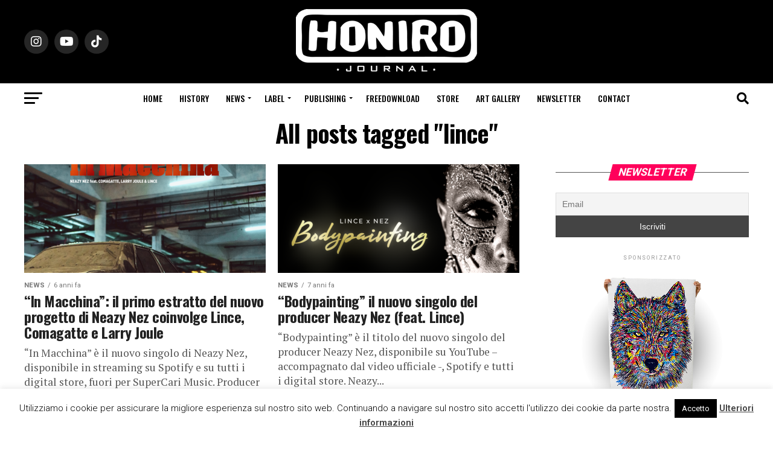

--- FILE ---
content_type: text/html; charset=UTF-8
request_url: https://www.honiro.it/tag/lince/
body_size: 20723
content:
<!DOCTYPE html>
<html lang="it-IT">
<head>
<meta charset="UTF-8" >
<meta name="viewport" id="viewport" content="width=device-width, initial-scale=1.0, maximum-scale=5.0, minimum-scale=1.0, user-scalable=yes" />
<link rel="pingback" href="https://www.honiro.it/xmlrpc.php" />
<meta property="og:description" content="Il portale della musica hip hop italiana" />
<meta name='robots' content='index, follow, max-image-preview:large, max-snippet:-1, max-video-preview:-1' />
<meta name="dlm-version" content="4.8.10">
<!-- This site is optimized with the Yoast SEO plugin v21.1 - https://yoast.com/wordpress/plugins/seo/ -->
<title>lince Archivi - Honiro.it</title>
<link rel="canonical" href="https://www.honiro.it/tag/lince/" />
<meta property="og:locale" content="it_IT" />
<meta property="og:type" content="article" />
<meta property="og:title" content="lince Archivi - Honiro.it" />
<meta property="og:url" content="https://www.honiro.it/tag/lince/" />
<meta property="og:site_name" content="Honiro.it" />
<meta name="twitter:card" content="summary_large_image" />
<meta name="twitter:site" content="@honirojournal" />
<script type="application/ld+json" class="yoast-schema-graph">{"@context":"https://schema.org","@graph":[{"@type":"CollectionPage","@id":"https://www.honiro.it/tag/lince/","url":"https://www.honiro.it/tag/lince/","name":"lince Archivi - Honiro.it","isPartOf":{"@id":"https://www.honiro.it/#website"},"primaryImageOfPage":{"@id":"https://www.honiro.it/tag/lince/#primaryimage"},"image":{"@id":"https://www.honiro.it/tag/lince/#primaryimage"},"thumbnailUrl":"https://www.honiro.it/wp-content/uploads/2020/06/in-Macchina-neasy-nez.png","breadcrumb":{"@id":"https://www.honiro.it/tag/lince/#breadcrumb"},"inLanguage":"it-IT"},{"@type":"ImageObject","inLanguage":"it-IT","@id":"https://www.honiro.it/tag/lince/#primaryimage","url":"https://www.honiro.it/wp-content/uploads/2020/06/in-Macchina-neasy-nez.png","contentUrl":"https://www.honiro.it/wp-content/uploads/2020/06/in-Macchina-neasy-nez.png","width":600,"height":445,"caption":"in macchina"},{"@type":"BreadcrumbList","@id":"https://www.honiro.it/tag/lince/#breadcrumb","itemListElement":[{"@type":"ListItem","position":1,"name":"Home","item":"https://www.honiro.it/"},{"@type":"ListItem","position":2,"name":"lince"}]},{"@type":"WebSite","@id":"https://www.honiro.it/#website","url":"https://www.honiro.it/","name":"Honiro.it","description":"Il portale della musica hip hop italiana","publisher":{"@id":"https://www.honiro.it/#organization"},"potentialAction":[{"@type":"SearchAction","target":{"@type":"EntryPoint","urlTemplate":"https://www.honiro.it/?s={search_term_string}"},"query-input":"required name=search_term_string"}],"inLanguage":"it-IT"},{"@type":"Organization","@id":"https://www.honiro.it/#organization","name":"Honiro.it","url":"https://www.honiro.it/","logo":{"@type":"ImageObject","inLanguage":"it-IT","@id":"https://www.honiro.it/#/schema/logo/image/","url":"https://www.honiro.it/wp-content/uploads/2018/10/logo-honiro-6-1.png","contentUrl":"https://www.honiro.it/wp-content/uploads/2018/10/logo-honiro-6-1.png","width":300,"height":108,"caption":"Honiro.it"},"image":{"@id":"https://www.honiro.it/#/schema/logo/image/"},"sameAs":["https://www.facebook.com/HoniroJournal/","https://twitter.com/honirojournal","https://www.instagram.com/honirojournal/","https://www.youtube.com/user/honirowebsite"]}]}</script>
<!-- / Yoast SEO plugin. -->
<link rel='dns-prefetch' href='//static.addtoany.com' />
<link rel='dns-prefetch' href='//fonts.googleapis.com' />
<link rel="alternate" type="application/rss+xml" title="Honiro.it &raquo; Feed" href="https://www.honiro.it/feed/" />
<link rel="alternate" type="application/rss+xml" title="Honiro.it &raquo; Feed dei commenti" href="https://www.honiro.it/comments/feed/" />
<link rel="alternate" type="application/rss+xml" title="Honiro.it &raquo; lince Feed del tag" href="https://www.honiro.it/tag/lince/feed/" />
<!-- <link rel='stylesheet' id='wp-block-library-css' href='https://www.honiro.it/wp-includes/css/dist/block-library/style.min.css?ver=6.3.7' type='text/css' media='all' /> -->
<link rel="stylesheet" type="text/css" href="//www.honiro.it/wp-content/cache/wpfc-minified/qud6h65c/e4h1.css" media="all"/>
<style id='classic-theme-styles-inline-css' type='text/css'>
/*! This file is auto-generated */
.wp-block-button__link{color:#fff;background-color:#32373c;border-radius:9999px;box-shadow:none;text-decoration:none;padding:calc(.667em + 2px) calc(1.333em + 2px);font-size:1.125em}.wp-block-file__button{background:#32373c;color:#fff;text-decoration:none}
</style>
<style id='global-styles-inline-css' type='text/css'>
body{--wp--preset--color--black: #000000;--wp--preset--color--cyan-bluish-gray: #abb8c3;--wp--preset--color--white: #ffffff;--wp--preset--color--pale-pink: #f78da7;--wp--preset--color--vivid-red: #cf2e2e;--wp--preset--color--luminous-vivid-orange: #ff6900;--wp--preset--color--luminous-vivid-amber: #fcb900;--wp--preset--color--light-green-cyan: #7bdcb5;--wp--preset--color--vivid-green-cyan: #00d084;--wp--preset--color--pale-cyan-blue: #8ed1fc;--wp--preset--color--vivid-cyan-blue: #0693e3;--wp--preset--color--vivid-purple: #9b51e0;--wp--preset--gradient--vivid-cyan-blue-to-vivid-purple: linear-gradient(135deg,rgba(6,147,227,1) 0%,rgb(155,81,224) 100%);--wp--preset--gradient--light-green-cyan-to-vivid-green-cyan: linear-gradient(135deg,rgb(122,220,180) 0%,rgb(0,208,130) 100%);--wp--preset--gradient--luminous-vivid-amber-to-luminous-vivid-orange: linear-gradient(135deg,rgba(252,185,0,1) 0%,rgba(255,105,0,1) 100%);--wp--preset--gradient--luminous-vivid-orange-to-vivid-red: linear-gradient(135deg,rgba(255,105,0,1) 0%,rgb(207,46,46) 100%);--wp--preset--gradient--very-light-gray-to-cyan-bluish-gray: linear-gradient(135deg,rgb(238,238,238) 0%,rgb(169,184,195) 100%);--wp--preset--gradient--cool-to-warm-spectrum: linear-gradient(135deg,rgb(74,234,220) 0%,rgb(151,120,209) 20%,rgb(207,42,186) 40%,rgb(238,44,130) 60%,rgb(251,105,98) 80%,rgb(254,248,76) 100%);--wp--preset--gradient--blush-light-purple: linear-gradient(135deg,rgb(255,206,236) 0%,rgb(152,150,240) 100%);--wp--preset--gradient--blush-bordeaux: linear-gradient(135deg,rgb(254,205,165) 0%,rgb(254,45,45) 50%,rgb(107,0,62) 100%);--wp--preset--gradient--luminous-dusk: linear-gradient(135deg,rgb(255,203,112) 0%,rgb(199,81,192) 50%,rgb(65,88,208) 100%);--wp--preset--gradient--pale-ocean: linear-gradient(135deg,rgb(255,245,203) 0%,rgb(182,227,212) 50%,rgb(51,167,181) 100%);--wp--preset--gradient--electric-grass: linear-gradient(135deg,rgb(202,248,128) 0%,rgb(113,206,126) 100%);--wp--preset--gradient--midnight: linear-gradient(135deg,rgb(2,3,129) 0%,rgb(40,116,252) 100%);--wp--preset--font-size--small: 13px;--wp--preset--font-size--medium: 20px;--wp--preset--font-size--large: 36px;--wp--preset--font-size--x-large: 42px;--wp--preset--spacing--20: 0.44rem;--wp--preset--spacing--30: 0.67rem;--wp--preset--spacing--40: 1rem;--wp--preset--spacing--50: 1.5rem;--wp--preset--spacing--60: 2.25rem;--wp--preset--spacing--70: 3.38rem;--wp--preset--spacing--80: 5.06rem;--wp--preset--shadow--natural: 6px 6px 9px rgba(0, 0, 0, 0.2);--wp--preset--shadow--deep: 12px 12px 50px rgba(0, 0, 0, 0.4);--wp--preset--shadow--sharp: 6px 6px 0px rgba(0, 0, 0, 0.2);--wp--preset--shadow--outlined: 6px 6px 0px -3px rgba(255, 255, 255, 1), 6px 6px rgba(0, 0, 0, 1);--wp--preset--shadow--crisp: 6px 6px 0px rgba(0, 0, 0, 1);}:where(.is-layout-flex){gap: 0.5em;}:where(.is-layout-grid){gap: 0.5em;}body .is-layout-flow > .alignleft{float: left;margin-inline-start: 0;margin-inline-end: 2em;}body .is-layout-flow > .alignright{float: right;margin-inline-start: 2em;margin-inline-end: 0;}body .is-layout-flow > .aligncenter{margin-left: auto !important;margin-right: auto !important;}body .is-layout-constrained > .alignleft{float: left;margin-inline-start: 0;margin-inline-end: 2em;}body .is-layout-constrained > .alignright{float: right;margin-inline-start: 2em;margin-inline-end: 0;}body .is-layout-constrained > .aligncenter{margin-left: auto !important;margin-right: auto !important;}body .is-layout-constrained > :where(:not(.alignleft):not(.alignright):not(.alignfull)){max-width: var(--wp--style--global--content-size);margin-left: auto !important;margin-right: auto !important;}body .is-layout-constrained > .alignwide{max-width: var(--wp--style--global--wide-size);}body .is-layout-flex{display: flex;}body .is-layout-flex{flex-wrap: wrap;align-items: center;}body .is-layout-flex > *{margin: 0;}body .is-layout-grid{display: grid;}body .is-layout-grid > *{margin: 0;}:where(.wp-block-columns.is-layout-flex){gap: 2em;}:where(.wp-block-columns.is-layout-grid){gap: 2em;}:where(.wp-block-post-template.is-layout-flex){gap: 1.25em;}:where(.wp-block-post-template.is-layout-grid){gap: 1.25em;}.has-black-color{color: var(--wp--preset--color--black) !important;}.has-cyan-bluish-gray-color{color: var(--wp--preset--color--cyan-bluish-gray) !important;}.has-white-color{color: var(--wp--preset--color--white) !important;}.has-pale-pink-color{color: var(--wp--preset--color--pale-pink) !important;}.has-vivid-red-color{color: var(--wp--preset--color--vivid-red) !important;}.has-luminous-vivid-orange-color{color: var(--wp--preset--color--luminous-vivid-orange) !important;}.has-luminous-vivid-amber-color{color: var(--wp--preset--color--luminous-vivid-amber) !important;}.has-light-green-cyan-color{color: var(--wp--preset--color--light-green-cyan) !important;}.has-vivid-green-cyan-color{color: var(--wp--preset--color--vivid-green-cyan) !important;}.has-pale-cyan-blue-color{color: var(--wp--preset--color--pale-cyan-blue) !important;}.has-vivid-cyan-blue-color{color: var(--wp--preset--color--vivid-cyan-blue) !important;}.has-vivid-purple-color{color: var(--wp--preset--color--vivid-purple) !important;}.has-black-background-color{background-color: var(--wp--preset--color--black) !important;}.has-cyan-bluish-gray-background-color{background-color: var(--wp--preset--color--cyan-bluish-gray) !important;}.has-white-background-color{background-color: var(--wp--preset--color--white) !important;}.has-pale-pink-background-color{background-color: var(--wp--preset--color--pale-pink) !important;}.has-vivid-red-background-color{background-color: var(--wp--preset--color--vivid-red) !important;}.has-luminous-vivid-orange-background-color{background-color: var(--wp--preset--color--luminous-vivid-orange) !important;}.has-luminous-vivid-amber-background-color{background-color: var(--wp--preset--color--luminous-vivid-amber) !important;}.has-light-green-cyan-background-color{background-color: var(--wp--preset--color--light-green-cyan) !important;}.has-vivid-green-cyan-background-color{background-color: var(--wp--preset--color--vivid-green-cyan) !important;}.has-pale-cyan-blue-background-color{background-color: var(--wp--preset--color--pale-cyan-blue) !important;}.has-vivid-cyan-blue-background-color{background-color: var(--wp--preset--color--vivid-cyan-blue) !important;}.has-vivid-purple-background-color{background-color: var(--wp--preset--color--vivid-purple) !important;}.has-black-border-color{border-color: var(--wp--preset--color--black) !important;}.has-cyan-bluish-gray-border-color{border-color: var(--wp--preset--color--cyan-bluish-gray) !important;}.has-white-border-color{border-color: var(--wp--preset--color--white) !important;}.has-pale-pink-border-color{border-color: var(--wp--preset--color--pale-pink) !important;}.has-vivid-red-border-color{border-color: var(--wp--preset--color--vivid-red) !important;}.has-luminous-vivid-orange-border-color{border-color: var(--wp--preset--color--luminous-vivid-orange) !important;}.has-luminous-vivid-amber-border-color{border-color: var(--wp--preset--color--luminous-vivid-amber) !important;}.has-light-green-cyan-border-color{border-color: var(--wp--preset--color--light-green-cyan) !important;}.has-vivid-green-cyan-border-color{border-color: var(--wp--preset--color--vivid-green-cyan) !important;}.has-pale-cyan-blue-border-color{border-color: var(--wp--preset--color--pale-cyan-blue) !important;}.has-vivid-cyan-blue-border-color{border-color: var(--wp--preset--color--vivid-cyan-blue) !important;}.has-vivid-purple-border-color{border-color: var(--wp--preset--color--vivid-purple) !important;}.has-vivid-cyan-blue-to-vivid-purple-gradient-background{background: var(--wp--preset--gradient--vivid-cyan-blue-to-vivid-purple) !important;}.has-light-green-cyan-to-vivid-green-cyan-gradient-background{background: var(--wp--preset--gradient--light-green-cyan-to-vivid-green-cyan) !important;}.has-luminous-vivid-amber-to-luminous-vivid-orange-gradient-background{background: var(--wp--preset--gradient--luminous-vivid-amber-to-luminous-vivid-orange) !important;}.has-luminous-vivid-orange-to-vivid-red-gradient-background{background: var(--wp--preset--gradient--luminous-vivid-orange-to-vivid-red) !important;}.has-very-light-gray-to-cyan-bluish-gray-gradient-background{background: var(--wp--preset--gradient--very-light-gray-to-cyan-bluish-gray) !important;}.has-cool-to-warm-spectrum-gradient-background{background: var(--wp--preset--gradient--cool-to-warm-spectrum) !important;}.has-blush-light-purple-gradient-background{background: var(--wp--preset--gradient--blush-light-purple) !important;}.has-blush-bordeaux-gradient-background{background: var(--wp--preset--gradient--blush-bordeaux) !important;}.has-luminous-dusk-gradient-background{background: var(--wp--preset--gradient--luminous-dusk) !important;}.has-pale-ocean-gradient-background{background: var(--wp--preset--gradient--pale-ocean) !important;}.has-electric-grass-gradient-background{background: var(--wp--preset--gradient--electric-grass) !important;}.has-midnight-gradient-background{background: var(--wp--preset--gradient--midnight) !important;}.has-small-font-size{font-size: var(--wp--preset--font-size--small) !important;}.has-medium-font-size{font-size: var(--wp--preset--font-size--medium) !important;}.has-large-font-size{font-size: var(--wp--preset--font-size--large) !important;}.has-x-large-font-size{font-size: var(--wp--preset--font-size--x-large) !important;}
.wp-block-navigation a:where(:not(.wp-element-button)){color: inherit;}
:where(.wp-block-post-template.is-layout-flex){gap: 1.25em;}:where(.wp-block-post-template.is-layout-grid){gap: 1.25em;}
:where(.wp-block-columns.is-layout-flex){gap: 2em;}:where(.wp-block-columns.is-layout-grid){gap: 2em;}
.wp-block-pullquote{font-size: 1.5em;line-height: 1.6;}
</style>
<!-- <link rel='stylesheet' id='cookie-law-info-css' href='https://www.honiro.it/wp-content/plugins/cookie-law-info/legacy/public/css/cookie-law-info-public.css?ver=3.1.4' type='text/css' media='all' /> -->
<!-- <link rel='stylesheet' id='cookie-law-info-gdpr-css' href='https://www.honiro.it/wp-content/plugins/cookie-law-info/legacy/public/css/cookie-law-info-gdpr.css?ver=3.1.4' type='text/css' media='all' /> -->
<!-- <link rel='stylesheet' id='pafe-extension-style-free-css' href='https://www.honiro.it/wp-content/plugins/piotnet-addons-for-elementor/assets/css/minify/extension.min.css?ver=2.4.23' type='text/css' media='all' /> -->
<!-- <link rel='stylesheet' id='mvp-custom-style-css' href='https://www.honiro.it/wp-content/themes/zox-news/style.css?ver=6.3.7' type='text/css' media='all' /> -->
<link rel="stylesheet" type="text/css" href="//www.honiro.it/wp-content/cache/wpfc-minified/e2h8mt4b/e4h1.css" media="all"/>
<style id='mvp-custom-style-inline-css' type='text/css'>
#mvp-wallpaper {
background: url() no-repeat 50% 0;
}
#mvp-foot-copy a {
color: #0be6af;
}
#mvp-content-main p a,
#mvp-content-main ul a,
#mvp-content-main ol a,
.mvp-post-add-main p a,
.mvp-post-add-main ul a,
.mvp-post-add-main ol a {
box-shadow: inset 0 -4px 0 #0be6af;
}
#mvp-content-main p a:hover,
#mvp-content-main ul a:hover,
#mvp-content-main ol a:hover,
.mvp-post-add-main p a:hover,
.mvp-post-add-main ul a:hover,
.mvp-post-add-main ol a:hover {
background: #0be6af;
}
a,
a:visited,
.post-info-name a,
.woocommerce .woocommerce-breadcrumb a {
color: #ff005b;
}
#mvp-side-wrap a:hover {
color: #ff005b;
}
.mvp-fly-top:hover,
.mvp-vid-box-wrap,
ul.mvp-soc-mob-list li.mvp-soc-mob-com {
background: #0be6af;
}
nav.mvp-fly-nav-menu ul li.menu-item-has-children:after,
.mvp-feat1-left-wrap span.mvp-cd-cat,
.mvp-widget-feat1-top-story span.mvp-cd-cat,
.mvp-widget-feat2-left-cont span.mvp-cd-cat,
.mvp-widget-dark-feat span.mvp-cd-cat,
.mvp-widget-dark-sub span.mvp-cd-cat,
.mvp-vid-wide-text span.mvp-cd-cat,
.mvp-feat2-top-text span.mvp-cd-cat,
.mvp-feat3-main-story span.mvp-cd-cat,
.mvp-feat3-sub-text span.mvp-cd-cat,
.mvp-feat4-main-text span.mvp-cd-cat,
.woocommerce-message:before,
.woocommerce-info:before,
.woocommerce-message:before {
color: #0be6af;
}
#searchform input,
.mvp-authors-name {
border-bottom: 1px solid #0be6af;
}
.mvp-fly-top:hover {
border-top: 1px solid #0be6af;
border-left: 1px solid #0be6af;
border-bottom: 1px solid #0be6af;
}
.woocommerce .widget_price_filter .ui-slider .ui-slider-handle,
.woocommerce #respond input#submit.alt,
.woocommerce a.button.alt,
.woocommerce button.button.alt,
.woocommerce input.button.alt,
.woocommerce #respond input#submit.alt:hover,
.woocommerce a.button.alt:hover,
.woocommerce button.button.alt:hover,
.woocommerce input.button.alt:hover {
background-color: #0be6af;
}
.woocommerce-error,
.woocommerce-info,
.woocommerce-message {
border-top-color: #0be6af;
}
ul.mvp-feat1-list-buts li.active span.mvp-feat1-list-but,
span.mvp-widget-home-title,
span.mvp-post-cat,
span.mvp-feat1-pop-head {
background: #ff005b;
}
.woocommerce span.onsale {
background-color: #ff005b;
}
.mvp-widget-feat2-side-more-but,
.woocommerce .star-rating span:before,
span.mvp-prev-next-label,
.mvp-cat-date-wrap .sticky {
color: #ff005b !important;
}
#mvp-main-nav-top,
#mvp-fly-wrap,
.mvp-soc-mob-right,
#mvp-main-nav-small-cont {
background: #000000;
}
#mvp-main-nav-small .mvp-fly-but-wrap span,
#mvp-main-nav-small .mvp-search-but-wrap span,
.mvp-nav-top-left .mvp-fly-but-wrap span,
#mvp-fly-wrap .mvp-fly-but-wrap span {
background: #555555;
}
.mvp-nav-top-right .mvp-nav-search-but,
span.mvp-fly-soc-head,
.mvp-soc-mob-right i,
#mvp-main-nav-small span.mvp-nav-search-but,
#mvp-main-nav-small .mvp-nav-menu ul li a  {
color: #555555;
}
#mvp-main-nav-small .mvp-nav-menu ul li.menu-item-has-children a:after {
border-color: #555555 transparent transparent transparent;
}
#mvp-nav-top-wrap span.mvp-nav-search-but:hover,
#mvp-main-nav-small span.mvp-nav-search-but:hover {
color: #0be6af;
}
#mvp-nav-top-wrap .mvp-fly-but-wrap:hover span,
#mvp-main-nav-small .mvp-fly-but-wrap:hover span,
span.mvp-woo-cart-num:hover {
background: #0be6af;
}
#mvp-main-nav-bot-cont {
background: #ffffff;
}
#mvp-nav-bot-wrap .mvp-fly-but-wrap span,
#mvp-nav-bot-wrap .mvp-search-but-wrap span {
background: #000000;
}
#mvp-nav-bot-wrap span.mvp-nav-search-but,
#mvp-nav-bot-wrap .mvp-nav-menu ul li a {
color: #000000;
}
#mvp-nav-bot-wrap .mvp-nav-menu ul li.menu-item-has-children a:after {
border-color: #000000 transparent transparent transparent;
}
.mvp-nav-menu ul li:hover a {
border-bottom: 5px solid #0be6af;
}
#mvp-nav-bot-wrap .mvp-fly-but-wrap:hover span {
background: #0be6af;
}
#mvp-nav-bot-wrap span.mvp-nav-search-but:hover {
color: #0be6af;
}
body,
.mvp-feat1-feat-text p,
.mvp-feat2-top-text p,
.mvp-feat3-main-text p,
.mvp-feat3-sub-text p,
#searchform input,
.mvp-author-info-text,
span.mvp-post-excerpt,
.mvp-nav-menu ul li ul.sub-menu li a,
nav.mvp-fly-nav-menu ul li a,
.mvp-ad-label,
span.mvp-feat-caption,
.mvp-post-tags a,
.mvp-post-tags a:visited,
span.mvp-author-box-name a,
#mvp-author-box-text p,
.mvp-post-gallery-text p,
ul.mvp-soc-mob-list li span,
#comments,
h3#reply-title,
h2.comments,
#mvp-foot-copy p,
span.mvp-fly-soc-head,
.mvp-post-tags-header,
span.mvp-prev-next-label,
span.mvp-post-add-link-but,
#mvp-comments-button a,
#mvp-comments-button span.mvp-comment-but-text,
.woocommerce ul.product_list_widget span.product-title,
.woocommerce ul.product_list_widget li a,
.woocommerce #reviews #comments ol.commentlist li .comment-text p.meta,
.woocommerce div.product p.price,
.woocommerce div.product p.price ins,
.woocommerce div.product p.price del,
.woocommerce ul.products li.product .price del,
.woocommerce ul.products li.product .price ins,
.woocommerce ul.products li.product .price,
.woocommerce #respond input#submit,
.woocommerce a.button,
.woocommerce button.button,
.woocommerce input.button,
.woocommerce .widget_price_filter .price_slider_amount .button,
.woocommerce span.onsale,
.woocommerce-review-link,
#woo-content p.woocommerce-result-count,
.woocommerce div.product .woocommerce-tabs ul.tabs li a,
a.mvp-inf-more-but,
span.mvp-cont-read-but,
span.mvp-cd-cat,
span.mvp-cd-date,
.mvp-feat4-main-text p,
span.mvp-woo-cart-num,
span.mvp-widget-home-title2,
.wp-caption,
#mvp-content-main p.wp-caption-text,
.gallery-caption,
.mvp-post-add-main p.wp-caption-text,
#bbpress-forums,
#bbpress-forums p,
.protected-post-form input,
#mvp-feat6-text p {
font-family: 'Roboto', sans-serif;
font-display: swap;
}
.mvp-blog-story-text p,
span.mvp-author-page-desc,
#mvp-404 p,
.mvp-widget-feat1-bot-text p,
.mvp-widget-feat2-left-text p,
.mvp-flex-story-text p,
.mvp-search-text p,
#mvp-content-main p,
.mvp-post-add-main p,
#mvp-content-main ul li,
#mvp-content-main ol li,
.rwp-summary,
.rwp-u-review__comment,
.mvp-feat5-mid-main-text p,
.mvp-feat5-small-main-text p,
#mvp-content-main .wp-block-button__link,
.wp-block-audio figcaption,
.wp-block-video figcaption,
.wp-block-embed figcaption,
.wp-block-verse pre,
pre.wp-block-verse {
font-family: 'PT Serif', sans-serif;
font-display: swap;
}
.mvp-nav-menu ul li a,
#mvp-foot-menu ul li a {
font-family: 'Oswald', sans-serif;
font-display: swap;
}
.mvp-feat1-sub-text h2,
.mvp-feat1-pop-text h2,
.mvp-feat1-list-text h2,
.mvp-widget-feat1-top-text h2,
.mvp-widget-feat1-bot-text h2,
.mvp-widget-dark-feat-text h2,
.mvp-widget-dark-sub-text h2,
.mvp-widget-feat2-left-text h2,
.mvp-widget-feat2-right-text h2,
.mvp-blog-story-text h2,
.mvp-flex-story-text h2,
.mvp-vid-wide-more-text p,
.mvp-prev-next-text p,
.mvp-related-text,
.mvp-post-more-text p,
h2.mvp-authors-latest a,
.mvp-feat2-bot-text h2,
.mvp-feat3-sub-text h2,
.mvp-feat3-main-text h2,
.mvp-feat4-main-text h2,
.mvp-feat5-text h2,
.mvp-feat5-mid-main-text h2,
.mvp-feat5-small-main-text h2,
.mvp-feat5-mid-sub-text h2,
#mvp-feat6-text h2,
.alp-related-posts-wrapper .alp-related-post .post-title {
font-family: 'Oswald', sans-serif;
font-display: swap;
}
.mvp-feat2-top-text h2,
.mvp-feat1-feat-text h2,
h1.mvp-post-title,
h1.mvp-post-title-wide,
.mvp-drop-nav-title h4,
#mvp-content-main blockquote p,
.mvp-post-add-main blockquote p,
#mvp-content-main p.has-large-font-size,
#mvp-404 h1,
#woo-content h1.page-title,
.woocommerce div.product .product_title,
.woocommerce ul.products li.product h3,
.alp-related-posts .current .post-title {
font-family: 'Oswald', sans-serif;
font-display: swap;
}
span.mvp-feat1-pop-head,
.mvp-feat1-pop-text:before,
span.mvp-feat1-list-but,
span.mvp-widget-home-title,
.mvp-widget-feat2-side-more,
span.mvp-post-cat,
span.mvp-page-head,
h1.mvp-author-top-head,
.mvp-authors-name,
#mvp-content-main h1,
#mvp-content-main h2,
#mvp-content-main h3,
#mvp-content-main h4,
#mvp-content-main h5,
#mvp-content-main h6,
.woocommerce .related h2,
.woocommerce div.product .woocommerce-tabs .panel h2,
.woocommerce div.product .product_title,
.mvp-feat5-side-list .mvp-feat1-list-img:after {
font-family: 'Roboto', sans-serif;
font-display: swap;
}
.mvp-nav-links {
display: none;
}
@media screen and (max-width: 479px) {
.single #mvp-content-body-top {
max-height: 400px;
}
.single .mvp-cont-read-but-wrap {
display: inline;
}
}
.alp-advert {
display: none;
}
.alp-related-posts-wrapper .alp-related-posts .current {
margin: 0 0 10px;
}
</style>
<!-- <link rel='stylesheet' id='mvp-reset-css' href='https://www.honiro.it/wp-content/themes/zox-news/css/reset.css?ver=6.3.7' type='text/css' media='all' /> -->
<!-- <link rel='stylesheet' id='fontawesome-css' href='https://www.honiro.it/wp-content/themes/zox-news/font-awesome/css/all.css?ver=6.3.7' type='text/css' media='all' /> -->
<link rel="stylesheet" type="text/css" href="//www.honiro.it/wp-content/cache/wpfc-minified/lda8046u/e4h1.css" media="all"/>
<link rel='stylesheet' id='mvp-fonts-css' href='//fonts.googleapis.com/css?family=Roboto%3A300%2C400%2C700%2C900%7COswald%3A400%2C700%7CAdvent+Pro%3A700%7COpen+Sans%3A700%7CAnton%3A400Oswald%3A100%2C200%2C300%2C400%2C500%2C600%2C700%2C800%2C900%7COswald%3A100%2C200%2C300%2C400%2C500%2C600%2C700%2C800%2C900%7CRoboto%3A100%2C200%2C300%2C400%2C500%2C600%2C700%2C800%2C900%7CRoboto%3A100%2C200%2C300%2C400%2C500%2C600%2C700%2C800%2C900%7CPT+Serif%3A100%2C200%2C300%2C400%2C500%2C600%2C700%2C800%2C900%7COswald%3A100%2C200%2C300%2C400%2C500%2C600%2C700%2C800%2C900%26subset%3Dlatin%2Clatin-ext%2Ccyrillic%2Ccyrillic-ext%2Cgreek-ext%2Cgreek%2Cvietnamese%26display%3Dswap' type='text/css' media='all' />
<!-- <link rel='stylesheet' id='mvp-media-queries-css' href='https://www.honiro.it/wp-content/themes/zox-news/css/media-queries.css?ver=6.3.7' type='text/css' media='all' /> -->
<!-- <link rel='stylesheet' id='newsletter-css' href='https://www.honiro.it/wp-content/plugins/newsletter/style.css?ver=7.9.2' type='text/css' media='all' /> -->
<!-- <link rel='stylesheet' id='addtoany-css' href='https://www.honiro.it/wp-content/plugins/add-to-any/addtoany.min.css?ver=1.16' type='text/css' media='all' /> -->
<link rel="stylesheet" type="text/css" href="//www.honiro.it/wp-content/cache/wpfc-minified/6w5r9r5d/e4h1.css" media="all"/>
<script id="addtoany-core-js-before" type="text/javascript">
window.a2a_config=window.a2a_config||{};a2a_config.callbacks=[];a2a_config.overlays=[];a2a_config.templates={};a2a_localize = {
Share: "Condividi",
Save: "Salva",
Subscribe: "Abbonati",
Email: "Email",
Bookmark: "Segnalibro",
ShowAll: "espandi",
ShowLess: "comprimi",
FindServices: "Trova servizi",
FindAnyServiceToAddTo: "Trova subito un servizio da aggiungere",
PoweredBy: "Powered by",
ShareViaEmail: "Condividi via email",
SubscribeViaEmail: "Iscriviti via email",
BookmarkInYourBrowser: "Aggiungi ai segnalibri",
BookmarkInstructions: "Premi Ctrl+D o \u2318+D per mettere questa pagina nei preferiti",
AddToYourFavorites: "Aggiungi ai favoriti",
SendFromWebOrProgram: "Invia da qualsiasi indirizzo email o programma di posta elettronica",
EmailProgram: "Programma di posta elettronica",
More: "Di più&#8230;",
ThanksForSharing: "Grazie per la condivisione!",
ThanksForFollowing: "Thanks for following!"
};
</script>
<script type='text/javascript' async src='https://static.addtoany.com/menu/page.js' id='addtoany-core-js'></script>
<script src='//www.honiro.it/wp-content/cache/wpfc-minified/kdusr8vd/e4h1.js' type="text/javascript"></script>
<!-- <script type='text/javascript' src='https://www.honiro.it/wp-includes/js/jquery/jquery.min.js?ver=3.7.0' id='jquery-core-js'></script> -->
<!-- <script type='text/javascript' src='https://www.honiro.it/wp-includes/js/jquery/jquery-migrate.min.js?ver=3.4.1' id='jquery-migrate-js'></script> -->
<!-- <script type='text/javascript' async src='https://www.honiro.it/wp-content/plugins/add-to-any/addtoany.min.js?ver=1.1' id='addtoany-jquery-js'></script> -->
<script type='text/javascript' id='cookie-law-info-js-extra'>
/* <![CDATA[ */
var Cli_Data = {"nn_cookie_ids":[],"cookielist":[],"non_necessary_cookies":[],"ccpaEnabled":"","ccpaRegionBased":"","ccpaBarEnabled":"","strictlyEnabled":["necessary","obligatoire"],"ccpaType":"gdpr","js_blocking":"","custom_integration":"","triggerDomRefresh":"","secure_cookies":""};
var cli_cookiebar_settings = {"animate_speed_hide":"500","animate_speed_show":"500","background":"#FFF","border":"#b1a6a6c2","border_on":"","button_1_button_colour":"#000","button_1_button_hover":"#000000","button_1_link_colour":"#fff","button_1_as_button":"1","button_1_new_win":"","button_2_button_colour":"#333","button_2_button_hover":"#292929","button_2_link_colour":"#444","button_2_as_button":"","button_2_hidebar":"","button_3_button_colour":"#000","button_3_button_hover":"#000000","button_3_link_colour":"#fff","button_3_as_button":"1","button_3_new_win":"","button_4_button_colour":"#000","button_4_button_hover":"#000000","button_4_link_colour":"#fff","button_4_as_button":"1","button_7_button_colour":"#61a229","button_7_button_hover":"#4e8221","button_7_link_colour":"#fff","button_7_as_button":"1","button_7_new_win":"","font_family":"inherit","header_fix":"","notify_animate_hide":"1","notify_animate_show":"","notify_div_id":"#cookie-law-info-bar","notify_position_horizontal":"left","notify_position_vertical":"bottom","scroll_close":"","scroll_close_reload":"","accept_close_reload":"","reject_close_reload":"","showagain_tab":"1","showagain_background":"#fff","showagain_border":"#000","showagain_div_id":"#cookie-law-info-again","showagain_x_position":"100px","text":"#000","show_once_yn":"","show_once":"10000","logging_on":"","as_popup":"","popup_overlay":"1","bar_heading_text":"","cookie_bar_as":"banner","popup_showagain_position":"bottom-right","widget_position":"left"};
var log_object = {"ajax_url":"https:\/\/www.honiro.it\/wp-admin\/admin-ajax.php"};
/* ]]> */
</script>
<script src='//www.honiro.it/wp-content/cache/wpfc-minified/2eoccc4k/e4h1.js' type="text/javascript"></script>
<!-- <script type='text/javascript' src='https://www.honiro.it/wp-content/plugins/cookie-law-info/legacy/public/js/cookie-law-info-public.js?ver=3.1.4' id='cookie-law-info-js'></script> -->
<!-- <script type='text/javascript' src='https://www.honiro.it/wp-content/plugins/piotnet-addons-for-elementor/assets/js/minify/extension.min.js?ver=2.4.23' id='pafe-extension-free-js'></script> -->
<link rel="https://api.w.org/" href="https://www.honiro.it/wp-json/" /><link rel="alternate" type="application/json" href="https://www.honiro.it/wp-json/wp/v2/tags/559" /><link rel="EditURI" type="application/rsd+xml" title="RSD" href="https://www.honiro.it/xmlrpc.php?rsd" />
<meta name="generator" content="WordPress 6.3.7" />
<!-- GA Google Analytics @ https://m0n.co/ga -->
<script>
(function(i,s,o,g,r,a,m){i['GoogleAnalyticsObject']=r;i[r]=i[r]||function(){
(i[r].q=i[r].q||[]).push(arguments)},i[r].l=1*new Date();a=s.createElement(o),
m=s.getElementsByTagName(o)[0];a.async=1;a.src=g;m.parentNode.insertBefore(a,m)
})(window,document,'script','https://www.google-analytics.com/analytics.js','ga');
ga('create', 'UA-130895371-1', 'auto');
ga('send', 'pageview');
</script>
<meta name="generator" content="Elementor 3.16.4; features: e_dom_optimization, e_optimized_assets_loading, additional_custom_breakpoints; settings: css_print_method-external, google_font-enabled, font_display-auto">
<link rel="icon" href="https://www.honiro.it/wp-content/uploads/2025/07/cropped-LOGO-HONIRO-H-1-32x32.png" sizes="32x32" />
<link rel="icon" href="https://www.honiro.it/wp-content/uploads/2025/07/cropped-LOGO-HONIRO-H-1-192x192.png" sizes="192x192" />
<link rel="apple-touch-icon" href="https://www.honiro.it/wp-content/uploads/2025/07/cropped-LOGO-HONIRO-H-1-180x180.png" />
<meta name="msapplication-TileImage" content="https://www.honiro.it/wp-content/uploads/2025/07/cropped-LOGO-HONIRO-H-1-270x270.png" />
<style type="text/css" id="wp-custom-css">
/*nav.mvp-fly-nav-menu ul li a{
width:100%;
}
.mvp-nav-top-left, .mvp-nav-top-right{
width:300px;
}
.mvp-nav-top-left-in{
margin-left: 300px;
}*/
#mvp-post-main #mvp-post-feat-img img{
width:50%;
min-width:200px;
}
a.download-button{
box-shadow:none !important;
background:#ffd700;
color:#323232 !important;
text-shadow:none !important;
border:1px solid #ccc;
padding:5px 0;
}
.biografia-artista{
font-family: 'PT Serif', sans-serif;
font-size: 1.1rem;
}
.biografia-artista .morecontent span {
display: none;
}
.biografia-artista .morelink {
display: block;
}
.mvp-post-more-img>img{
height:170px;
}
#mvp-foot-soc{
margin-bottom:0px;
}
nav.mvp-fly-nav-menu ul li.menu-item-has-children:after, nav.mvp-fly-nav-menu ul li.menu-item-has-children.tog-minus:after{
right: 20px !important;
}
/* PAGINA ONE SHOT GAME */
#oneshotgamesubscribersList ul{
counter-reset: listCounter;
}
#oneshotgamesubscribersList ul li{
position: relative;
display: block;
background: #191919;
color: #fff;
padding: 0.5em;
margin: 0.5em auto;
border-radius: 20px;
}
#oneshotgamesubscribersList ul li img{
vertical-align: middle;
}
#oneshotgamesubscribersList ul li:before{
counter-increment: listCounter;
content: counter(listCounter);
content: listCounter;
position: absolute;
left: -2.5em;
top: 50%;
margin-top: -1em;
background: #ff0400;
color: #fff;
height: 2em;
width: 2em;
text-align: center;
font-weight: bold;
border-radius: 100%;
}
#oneshotgamesubscribersList ul li a{
color: #E1A723;
}
/* CATEGORY RELEASE */
#release-container-news .mvp-blog-story-col:hover .mvp-blog-story-img .player-watermark{
background-image: url('https://www.honiro.it/wp-content/uploads/2021/05/player-watermark-honiro-new-1.png');
background-color: transparent;
background-repeat: no-repeat;
background-size: contain;
width: 100%;
height: 100%;
position: absolute;
}
#release-container-news .mvp-blog-story-wrap:hover .mvp-blog-story-img img, #release-container-news .mvp-blog-story-col:hover .mvp-blog-story-img img{
opacity: 1;
}
#release-container-news .mvp-blog-story-col h2{
font-size: 1.2rem;
}
@media screen and (min-width: 480px){
#release-container-news .mvp-blog-story-col .mvp-blog-story-img{
min-height: 250px;
}
#release-container-news .mvp-blog-story-col{
height: 490px;
}
#release-container-news .mvp-blog-story-col{
height: 350px;
width: 30% !important;
}
#release-container-news .mvp-blog-story-col .mvp-blog-story-img{
width: 210px;
height: 210px;
min-height: 210px;
background: transparent;
}
}
/* CATEGORY FREEDOWNLOAD */
@media screen and (min-width: 480px){
#free-download-container-news .mvp-blog-story-col .mvp-blog-story-img{
min-height: 250px;
}
#free-download-container-news .mvp-blog-story-col{
height: 490px;
}
#free-download-container-news .mvp-blog-story-col{
height: 350px;
}
#free-download-container-news .mvp-blog-story-col .mvp-blog-story-img{
height: 350px;
text-align: center;
}
#free-download-container-news .mvp-blog-story-col .mvp-blog-story-img img{
/*height: 250px;
width: 250px;*/
}
}		</style>
</head>
<body class="archive tag tag-lince tag-559 wp-embed-responsive elementor-default elementor-kit-42107">
<div id="mvp-fly-wrap">
<div id="mvp-fly-menu-top" class="left relative">
<div class="mvp-fly-top-out left relative">
<div class="mvp-fly-top-in">
<div id="mvp-fly-logo" class="left relative">
<a href="https://www.honiro.it/"><img src="https://www.honiro.it/wp-content/uploads/2018/10/logo-honiro-7.png" alt="Honiro.it" data-rjs="2" /></a>
</div><!--mvp-fly-logo-->
</div><!--mvp-fly-top-in-->
<div class="mvp-fly-but-wrap mvp-fly-but-menu mvp-fly-but-click">
<span></span>
<span></span>
<span></span>
<span></span>
</div><!--mvp-fly-but-wrap-->
</div><!--mvp-fly-top-out-->
</div><!--mvp-fly-menu-top-->
<div id="mvp-fly-menu-wrap">
<nav class="mvp-fly-nav-menu left relative">
<div class="menu-menu-header-container"><ul id="menu-menu-header" class="menu"><li id="menu-item-10" class="menu-item menu-item-type-custom menu-item-object-custom menu-item-10"><a title="Home" href="/">Home</a></li>
<li id="menu-item-57445" class="menu-item menu-item-type-post_type menu-item-object-page menu-item-57445"><a href="https://www.honiro.it/la-storia-di-honiro/">History</a></li>
<li id="menu-item-22887" class="menu-item menu-item-type-custom menu-item-object-custom menu-item-has-children menu-item-22887"><a title="News" href="#">News</a>
<ul class="sub-menu">
<li id="menu-item-20764" class="menu-item menu-item-type-taxonomy menu-item-object-category menu-item-20764"><a title="Tutte le news" href="https://www.honiro.it/category/news/">Tutte le news</a></li>
<li id="menu-item-20767" class="menu-item menu-item-type-taxonomy menu-item-object-category menu-item-20767"><a title="Interviste" href="https://www.honiro.it/category/intervista/">Interviste</a></li>
</ul>
</li>
<li id="menu-item-1347" class="menu-item menu-item-type-custom menu-item-object-custom menu-item-has-children menu-item-1347"><a title="Label" href="#">Label</a>
<ul class="sub-menu">
<li id="menu-item-7460" class="menu-item menu-item-type-custom menu-item-object-custom menu-item-has-children menu-item-7460"><a title="Artisti" href="#">Artisti</a>
<ul class="sub-menu">
<li id="menu-item-7468" class="menu-item menu-item-type-post_type menu-item-object-page menu-item-7468"><a title="Cannella" href="https://www.honiro.it/cannella/">Cannella</a></li>
<li id="menu-item-54098" class="menu-item menu-item-type-post_type menu-item-object-page menu-item-54098"><a href="https://www.honiro.it/chicoria/">Chicoria</a></li>
<li id="menu-item-54099" class="menu-item menu-item-type-post_type menu-item-object-page menu-item-54099"><a href="https://www.honiro.it/er-costa/">Er Costa</a></li>
<li id="menu-item-45138" class="menu-item menu-item-type-post_type menu-item-object-page menu-item-45138"><a href="https://www.honiro.it/gemello/">Gemello</a></li>
<li id="menu-item-34932" class="menu-item menu-item-type-post_type menu-item-object-page menu-item-34932"><a href="https://www.honiro.it/matteo-alieno/">Matteo Alieno</a></li>
<li id="menu-item-58215" class="menu-item menu-item-type-post_type menu-item-object-page menu-item-58215"><a href="https://www.honiro.it/cannella-2/">Metho</a></li>
<li id="menu-item-55416" class="menu-item menu-item-type-post_type menu-item-object-page menu-item-55416"><a href="https://www.honiro.it/seltsam/">Seltsam</a></li>
<li id="menu-item-55393" class="menu-item menu-item-type-post_type menu-item-object-page menu-item-55393"><a href="https://www.honiro.it/sciclitano/">Sciclitano</a></li>
</ul>
</li>
<li id="menu-item-40792" class="menu-item menu-item-type-taxonomy menu-item-object-category menu-item-40792"><a title="News" href="https://www.honiro.it/category/label/">News</a></li>
<li id="menu-item-29912" class="menu-item menu-item-type-taxonomy menu-item-object-category menu-item-29912"><a title="Release" href="https://www.honiro.it/category/release-label/">Release</a></li>
</ul>
</li>
<li id="menu-item-34982" class="menu-item menu-item-type-custom menu-item-object-custom menu-item-has-children menu-item-34982"><a title="Publishing" href="#">Publishing</a>
<ul class="sub-menu">
<li id="menu-item-34981" class="menu-item menu-item-type-custom menu-item-object-custom menu-item-has-children menu-item-34981"><a title="Artisti" href="#">Artisti</a>
<ul class="sub-menu">
<li id="menu-item-56761" class="menu-item menu-item-type-post_type menu-item-object-page menu-item-56761"><a href="https://www.honiro.it/alberi-noi/">Alberi Noi</a></li>
<li id="menu-item-56791" class="menu-item menu-item-type-post_type menu-item-object-page menu-item-56791"><a href="https://www.honiro.it/alessandro/">Alessandro</a></li>
<li id="menu-item-35014" class="menu-item menu-item-type-post_type menu-item-object-page menu-item-35014"><a href="https://www.honiro.it/cannella/">Cannella</a></li>
<li id="menu-item-53801" class="menu-item menu-item-type-post_type menu-item-object-page menu-item-53801"><a href="https://www.honiro.it/chicoria/">Chicoria</a></li>
<li id="menu-item-58299" class="menu-item menu-item-type-post_type menu-item-object-page menu-item-58299"><a href="https://www.honiro.it/creta/">Creta</a></li>
<li id="menu-item-34995" class="menu-item menu-item-type-post_type menu-item-object-page menu-item-34995"><a href="https://www.honiro.it/er-costa/">Er Costa</a></li>
<li id="menu-item-34978" class="menu-item menu-item-type-post_type menu-item-object-page menu-item-34978"><a title="Gemello" href="https://www.honiro.it/gemello/">Gemello</a></li>
<li id="menu-item-56780" class="menu-item menu-item-type-post_type menu-item-object-page menu-item-56780"><a href="https://www.honiro.it/lamia/">Lamia</a></li>
<li id="menu-item-56681" class="menu-item menu-item-type-post_type menu-item-object-page menu-item-56681"><a href="https://www.honiro.it/lo-sle/">Lo Slè</a></li>
<li id="menu-item-56715" class="menu-item menu-item-type-post_type menu-item-object-page menu-item-56715"><a href="https://www.honiro.it/maggiorelli/">Maggiorelli</a></li>
<li id="menu-item-35013" class="menu-item menu-item-type-post_type menu-item-object-page menu-item-35013"><a href="https://www.honiro.it/matteo-alieno/">Matteo Alieno</a></li>
<li id="menu-item-58214" class="menu-item menu-item-type-post_type menu-item-object-page menu-item-58214"><a href="https://www.honiro.it/cannella-2/">Metho</a></li>
<li id="menu-item-56740" class="menu-item menu-item-type-post_type menu-item-object-page menu-item-56740"><a href="https://www.honiro.it/parrelle/">Parrelle</a></li>
<li id="menu-item-56707" class="menu-item menu-item-type-post_type menu-item-object-page menu-item-56707"><a href="https://www.honiro.it/rasmo/">Rasmo</a></li>
<li id="menu-item-56700" class="menu-item menu-item-type-post_type menu-item-object-page menu-item-56700"><a href="https://www.honiro.it/salto/">Salto</a></li>
<li id="menu-item-55394" class="menu-item menu-item-type-post_type menu-item-object-page menu-item-55394"><a href="https://www.honiro.it/sciclitano/">Sciclitano</a></li>
<li id="menu-item-56692" class="menu-item menu-item-type-post_type menu-item-object-page menu-item-56692"><a href="https://www.honiro.it/sedici/">Sedici</a></li>
<li id="menu-item-55415" class="menu-item menu-item-type-post_type menu-item-object-page menu-item-55415"><a href="https://www.honiro.it/seltsam/">Seltsam</a></li>
<li id="menu-item-56725" class="menu-item menu-item-type-post_type menu-item-object-page menu-item-56725"><a href="https://www.honiro.it/thief/">Thief</a></li>
<li id="menu-item-35018" class="menu-item menu-item-type-post_type menu-item-object-page menu-item-35018"><a href="https://www.honiro.it/ultimo/">Ultimo</a></li>
<li id="menu-item-58300" class="menu-item menu-item-type-post_type menu-item-object-page menu-item-58300"><a href="https://www.honiro.it/wago/">Wago</a></li>
</ul>
</li>
<li id="menu-item-34979" class="menu-item menu-item-type-taxonomy menu-item-object-category menu-item-34979"><a title="News" href="https://www.honiro.it/category/publishing/">News</a></li>
<li id="menu-item-34980" class="menu-item menu-item-type-taxonomy menu-item-object-category menu-item-34980"><a title="Release" href="https://www.honiro.it/category/release-publishing/">Release</a></li>
</ul>
</li>
<li id="menu-item-20765" class="menu-item menu-item-type-taxonomy menu-item-object-category menu-item-20765"><a title="Freedownload" href="https://www.honiro.it/category/free-download/">Freedownload</a></li>
<li id="menu-item-16" class="menu-item menu-item-type-custom menu-item-object-custom menu-item-16"><a title="Store" target="_blank" rel="noopener" href="https://www.honirostore.com/">Store</a></li>
<li id="menu-item-57095" class="menu-item menu-item-type-custom menu-item-object-custom menu-item-57095"><a target="_blank" rel="noopener" href="http://honiroartgallery.com">Art Gallery</a></li>
<li id="menu-item-7470" class="menu-item menu-item-type-post_type menu-item-object-page menu-item-7470"><a title="Newsletter" href="https://www.honiro.it/newsletter/">Newsletter</a></li>
<li id="menu-item-41" class="menu-item menu-item-type-post_type menu-item-object-page menu-item-41"><a title="Contact" href="https://www.honiro.it/contact/">Contact</a></li>
</ul></div>		</nav>
</div><!--mvp-fly-menu-wrap-->
<div id="mvp-fly-soc-wrap">
<span class="mvp-fly-soc-head">Connect with us</span>
<ul class="mvp-fly-soc-list left relative">
<li><a href="https://www.instagram.com/honiro/" target="_blank" class="fab fa-instagram"></a></li>
<li><a href="https://www.tiktok.com/@honiro" target="_blank" class="fab fa-tiktok"></a></li>
<li><a href="https://www.youtube.com/user/honirowebsite" target="_blank" class="fab fa-youtube"></a></li>
</ul>
</div><!--mvp-fly-soc-wrap-->
</div><!--mvp-fly-wrap-->	<div id="mvp-site" class="left relative">
<div id="mvp-search-wrap">
<div id="mvp-search-box">
<form method="get" id="searchform" action="https://www.honiro.it/">
<input type="text" name="s" id="s" value="Cerca" onfocus='if (this.value == "Cerca") { this.value = ""; }' onblur='if (this.value == "") { this.value = "Cerca"; }' />
<input type="hidden" id="searchsubmit" value="Cerca" />
</form>			</div><!--mvp-search-box-->
<div class="mvp-search-but-wrap mvp-search-click">
<span></span>
<span></span>
</div><!--mvp-search-but-wrap-->
</div><!--mvp-search-wrap-->
<div id="mvp-site-wall" class="left relative">
<div id="mvp-site-main" class="left relative">
<header id="mvp-main-head-wrap" class="left relative">
<nav id="mvp-main-nav-wrap" class="left relative">
<div id="mvp-main-nav-top" class="left relative">
<div class="mvp-main-box">
<div id="mvp-nav-top-wrap" class="left relative">
<div class="mvp-nav-top-right-out left relative">
<div class="mvp-nav-top-right-in">
<div class="mvp-nav-top-cont left relative">
<div class="mvp-nav-top-left-out relative">
<div class="mvp-nav-top-left">
<div class="mvp-nav-soc-wrap">
<a href="https://www.instagram.com/honiro/" target="_blank"><span class="mvp-nav-soc-but fab fa-instagram"></span></a>
<a href="https://www.youtube.com/user/honirowebsite" target="_blank"><span class="mvp-nav-soc-but fab fa-youtube"></span></a>
<a href="https://www.tiktok.com/@honiro" target="_blank"><span class="mvp-nav-soc-but fab fa-tiktok"></span></a>
</div><!--mvp-nav-soc-wrap-->
<div class="mvp-fly-but-wrap mvp-fly-but-click left relative">
<span></span>
<span></span>
<span></span>
<span></span>
</div><!--mvp-fly-but-wrap-->
</div><!--mvp-nav-top-left-->
<div class="mvp-nav-top-left-in">
<div class="mvp-nav-top-mid left relative" itemscope itemtype="http://schema.org/Organization">
<a class="mvp-nav-logo-reg" itemprop="url" href="https://www.honiro.it/"><img itemprop="logo" src="https://www.honiro.it/wp-content/uploads/2018/10/logo-honiro-6.png" alt="Honiro.it" data-rjs="2" /></a>
<a class="mvp-nav-logo-small" href="https://www.honiro.it/"><img src="https://www.honiro.it/wp-content/uploads/2018/10/logo-honiro-7.png" alt="Honiro.it" data-rjs="2" /></a>
<h2 class="mvp-logo-title">Honiro.it</h2>
</div><!--mvp-nav-top-mid-->
</div><!--mvp-nav-top-left-in-->
</div><!--mvp-nav-top-left-out-->
</div><!--mvp-nav-top-cont-->
</div><!--mvp-nav-top-right-in-->
<div class="mvp-nav-top-right">
<span class="mvp-nav-search-but fa fa-search fa-2 mvp-search-click"></span>
</div><!--mvp-nav-top-right-->
</div><!--mvp-nav-top-right-out-->
</div><!--mvp-nav-top-wrap-->
</div><!--mvp-main-box-->
</div><!--mvp-main-nav-top-->
<div id="mvp-main-nav-bot" class="left relative">
<div id="mvp-main-nav-bot-cont" class="left">
<div class="mvp-main-box">
<div id="mvp-nav-bot-wrap" class="left">
<div class="mvp-nav-bot-right-out left">
<div class="mvp-nav-bot-right-in">
<div class="mvp-nav-bot-cont left">
<div class="mvp-nav-bot-left-out">
<div class="mvp-nav-bot-left left relative">
<div class="mvp-fly-but-wrap mvp-fly-but-click left relative">
<span></span>
<span></span>
<span></span>
<span></span>
</div><!--mvp-fly-but-wrap-->
</div><!--mvp-nav-bot-left-->
<div class="mvp-nav-bot-left-in">
<div class="mvp-nav-menu left">
<div class="menu-menu-header-container"><ul id="menu-menu-header-1" class="menu"><li class="menu-item menu-item-type-custom menu-item-object-custom menu-item-10"><a title="Home" href="/">Home</a></li>
<li class="menu-item menu-item-type-post_type menu-item-object-page menu-item-57445"><a href="https://www.honiro.it/la-storia-di-honiro/">History</a></li>
<li class="menu-item menu-item-type-custom menu-item-object-custom menu-item-has-children menu-item-22887"><a title="News" href="#">News</a>
<ul class="sub-menu">
<li class="menu-item menu-item-type-taxonomy menu-item-object-category menu-item-20764 mvp-mega-dropdown"><a title="Tutte le news" href="https://www.honiro.it/category/news/">Tutte le news</a><div class="mvp-mega-dropdown"><div class="mvp-main-box"><ul class="mvp-mega-list"><li><a href="https://www.honiro.it/alex-cortez-pubblica-il-video-di-morningstar-luomo-al-centro/"><div class="mvp-mega-img"><img width="400" height="240" src="https://www.honiro.it/wp-content/uploads/2026/01/01-400x240.png" class="attachment-mvp-mid-thumb size-mvp-mid-thumb wp-post-image" alt="" decoding="async" fetchpriority="high" srcset="https://www.honiro.it/wp-content/uploads/2026/01/01-400x240.png 400w, https://www.honiro.it/wp-content/uploads/2026/01/01-1000x600.png 1000w, https://www.honiro.it/wp-content/uploads/2026/01/01-590x354.png 590w" sizes="(max-width: 400px) 100vw, 400px" /></div><p>Alex Cortez pubblica il video di “Morningstar: L’uomo al centro”</p></a></li><li><a href="https://www.honiro.it/per-quando-la-solitudine-ci-attraversa-con-il-suo-tepore-ma-anche-le-sue-speranze-magari-domani-il-nuovo-brano-di-dedo-in-uscita-il-9-gennaio/"><div class="mvp-mega-img"><img width="400" height="240" src="https://www.honiro.it/wp-content/uploads/2026/01/COVER-400x240.jpg" class="attachment-mvp-mid-thumb size-mvp-mid-thumb wp-post-image" alt="" decoding="async" srcset="https://www.honiro.it/wp-content/uploads/2026/01/COVER-400x240.jpg 400w, https://www.honiro.it/wp-content/uploads/2026/01/COVER-1000x600.jpg 1000w, https://www.honiro.it/wp-content/uploads/2026/01/COVER-590x354.jpg 590w" sizes="(max-width: 400px) 100vw, 400px" /></div><p>Per quando la solitudine ci attraversa con il suo tepore, ma anche le sue speranze: &#8221;Magari domani&#8221;, il nuovo brano di Dedo, in uscita il 16 gennaio</p></a></li><li><a href="https://www.honiro.it/per-non-lasciarsi-andare-tra-le-crepe-del-mondo-e-un-infern-che-si-apre-il-primo-singolo-di-prospo-in-uscita-il-9-gennaio/"><div class="mvp-mega-img"><img width="400" height="240" src="https://www.honiro.it/wp-content/uploads/2026/01/infernookok-1-400x240.jpg" class="attachment-mvp-mid-thumb size-mvp-mid-thumb wp-post-image" alt="" decoding="async" srcset="https://www.honiro.it/wp-content/uploads/2026/01/infernookok-1-400x240.jpg 400w, https://www.honiro.it/wp-content/uploads/2026/01/infernookok-1-1000x600.jpg 1000w, https://www.honiro.it/wp-content/uploads/2026/01/infernookok-1-590x354.jpg 590w" sizes="(max-width: 400px) 100vw, 400px" /></div><p>Per non lasciarsi andare tra le crepe del mondo e un &#8221;Infern*&#8221; che si apre, il primo singolo di Prospo in uscita il 9 gennaio</p></a></li><li><a href="https://www.honiro.it/futuro-i-consigli-della-settimana-di-honiro-week-29/"><div class="mvp-mega-img"><img width="400" height="240" src="https://www.honiro.it/wp-content/uploads/2026/01/www.honiro.it_-400x240.jpg" class="attachment-mvp-mid-thumb size-mvp-mid-thumb wp-post-image" alt="" decoding="async" srcset="https://www.honiro.it/wp-content/uploads/2026/01/www.honiro.it_-400x240.jpg 400w, https://www.honiro.it/wp-content/uploads/2026/01/www.honiro.it_-1000x600.jpg 1000w, https://www.honiro.it/wp-content/uploads/2026/01/www.honiro.it_-590x354.jpg 590w" sizes="(max-width: 400px) 100vw, 400px" /></div><p>FUTURO, i consigli della settimana di Honiro &#8211; week #29</p></a></li><li><a href="https://www.honiro.it/espana-circo-este-boicotta-il-palazzetto/"><div class="mvp-mega-img"><img width="300" height="240" src="https://www.honiro.it/wp-content/uploads/2026/01/copertina-300x300-1-300x240.jpg" class="attachment-mvp-mid-thumb size-mvp-mid-thumb wp-post-image" alt="" decoding="async" /></div><p>Espana Circo Este “Boicotta il Palazzetto”</p></a></li></ul></div></div></li>
<li class="menu-item menu-item-type-taxonomy menu-item-object-category menu-item-20767 mvp-mega-dropdown"><a title="Interviste" href="https://www.honiro.it/category/intervista/">Interviste</a><div class="mvp-mega-dropdown"><div class="mvp-main-box"><ul class="mvp-mega-list"><li><a href="https://www.honiro.it/paola-pizzino/"><div class="mvp-mega-img"><img width="400" height="240" src="https://www.honiro.it/wp-content/uploads/2023/12/02-Paola-Pizzino-©-Alberto-De-Seta2-400x240.jpeg" class="attachment-mvp-mid-thumb size-mvp-mid-thumb wp-post-image" alt="" decoding="async" srcset="https://www.honiro.it/wp-content/uploads/2023/12/02-Paola-Pizzino-©-Alberto-De-Seta2-400x240.jpeg 400w, https://www.honiro.it/wp-content/uploads/2023/12/02-Paola-Pizzino-©-Alberto-De-Seta2-1000x600.jpeg 1000w, https://www.honiro.it/wp-content/uploads/2023/12/02-Paola-Pizzino-©-Alberto-De-Seta2-590x354.jpeg 590w" sizes="(max-width: 400px) 100vw, 400px" /></div><p>PAOLA PIZZINO CI RACCONTA IL SUO SINGOLO “LOGICO”: “A VOLTE LASCIARE ANDARE SIGNIFICA AMARE DAVVERO”</p></a></li><li><a href="https://www.honiro.it/andata-e-ritorno-gianni-bismark-fuori-con-il-nuovo-album/"><div class="mvp-mega-img"><img width="400" height="240" src="https://www.honiro.it/wp-content/uploads/2023/12/DSC00950-400x240.jpg" class="attachment-mvp-mid-thumb size-mvp-mid-thumb wp-post-image" alt="" decoding="async" srcset="https://www.honiro.it/wp-content/uploads/2023/12/DSC00950-400x240.jpg 400w, https://www.honiro.it/wp-content/uploads/2023/12/DSC00950-1000x600.jpg 1000w, https://www.honiro.it/wp-content/uploads/2023/12/DSC00950-590x354.jpg 590w" sizes="(max-width: 400px) 100vw, 400px" /></div><p>Gianni Bismark racconta il nuovo album &#8220;ANDATA E RITORNO&#8221;. Tra i feat Noyz Narcos.</p></a></li><li><a href="https://www.honiro.it/francesco-kairos-intervista-honiro-journal/"><div class="mvp-mega-img"><img width="400" height="240" src="https://www.honiro.it/wp-content/uploads/2023/11/fb8d71f1-bc08-6128-44a7-9ff1034aba641-400x240.jpg" class="attachment-mvp-mid-thumb size-mvp-mid-thumb wp-post-image" alt="" decoding="async" srcset="https://www.honiro.it/wp-content/uploads/2023/11/fb8d71f1-bc08-6128-44a7-9ff1034aba641-400x240.jpg 400w, https://www.honiro.it/wp-content/uploads/2023/11/fb8d71f1-bc08-6128-44a7-9ff1034aba641-1000x600.jpg 1000w, https://www.honiro.it/wp-content/uploads/2023/11/fb8d71f1-bc08-6128-44a7-9ff1034aba641-590x354.jpg 590w" sizes="(max-width: 400px) 100vw, 400px" /></div><p>FRANCESCO KAIRÒS CI RACCONTA “IERI, OGGI, DOMANI”: “Questo singolo vuole essere un ritorno all’essenza della mia musica”</p></a></li><li><a href="https://www.honiro.it/gabriele-esposito-2/"><div class="mvp-mega-img"><img width="400" height="240" src="https://www.honiro.it/wp-content/uploads/2023/10/Gabriele-Esposito-5-28-400x240.png" class="attachment-mvp-mid-thumb size-mvp-mid-thumb wp-post-image" alt="" decoding="async" srcset="https://www.honiro.it/wp-content/uploads/2023/10/Gabriele-Esposito-5-28-400x240.png 400w, https://www.honiro.it/wp-content/uploads/2023/10/Gabriele-Esposito-5-28-1000x600.png 1000w, https://www.honiro.it/wp-content/uploads/2023/10/Gabriele-Esposito-5-28-590x354.png 590w" sizes="(max-width: 400px) 100vw, 400px" /></div><p>GABRIELE ESPOSITO ci racconta il suo nuovo singolo “SI M&#8217;ANNAMOR&#8217;”: “Esprimersi è l&#8217;unico modo per sentirsi veramente vivi”</p></a></li><li><a href="https://www.honiro.it/luna-farfalla-intervista-honiro/"><div class="mvp-mega-img"><img width="400" height="240" src="https://www.honiro.it/wp-content/uploads/2023/07/LUNA_Farfalla_Foto-1-400x240.jpeg" class="attachment-mvp-mid-thumb size-mvp-mid-thumb wp-post-image" alt="" decoding="async" srcset="https://www.honiro.it/wp-content/uploads/2023/07/LUNA_Farfalla_Foto-1-400x240.jpeg 400w, https://www.honiro.it/wp-content/uploads/2023/07/LUNA_Farfalla_Foto-1-1000x600.jpeg 1000w, https://www.honiro.it/wp-content/uploads/2023/07/LUNA_Farfalla_Foto-1-590x354.jpeg 590w" sizes="(max-width: 400px) 100vw, 400px" /></div><p>LUNA ci racconta il suo nuovo singolo &#8220;FARFALLA&#8221;: &#8220;Con questo brano ho trovato me stessa&#8221;</p></a></li></ul></div></div></li>
</ul>
</li>
<li class="menu-item menu-item-type-custom menu-item-object-custom menu-item-has-children menu-item-1347"><a title="Label" href="#">Label</a>
<ul class="sub-menu">
<li class="menu-item menu-item-type-custom menu-item-object-custom menu-item-has-children menu-item-7460"><a title="Artisti" href="#">Artisti</a>
<ul class="sub-menu">
<li class="menu-item menu-item-type-post_type menu-item-object-page menu-item-7468"><a title="Cannella" href="https://www.honiro.it/cannella/">Cannella</a></li>
<li class="menu-item menu-item-type-post_type menu-item-object-page menu-item-54098"><a href="https://www.honiro.it/chicoria/">Chicoria</a></li>
<li class="menu-item menu-item-type-post_type menu-item-object-page menu-item-54099"><a href="https://www.honiro.it/er-costa/">Er Costa</a></li>
<li class="menu-item menu-item-type-post_type menu-item-object-page menu-item-45138"><a href="https://www.honiro.it/gemello/">Gemello</a></li>
<li class="menu-item menu-item-type-post_type menu-item-object-page menu-item-34932"><a href="https://www.honiro.it/matteo-alieno/">Matteo Alieno</a></li>
<li class="menu-item menu-item-type-post_type menu-item-object-page menu-item-58215"><a href="https://www.honiro.it/cannella-2/">Metho</a></li>
<li class="menu-item menu-item-type-post_type menu-item-object-page menu-item-55416"><a href="https://www.honiro.it/seltsam/">Seltsam</a></li>
<li class="menu-item menu-item-type-post_type menu-item-object-page menu-item-55393"><a href="https://www.honiro.it/sciclitano/">Sciclitano</a></li>
</ul>
</li>
<li class="menu-item menu-item-type-taxonomy menu-item-object-category menu-item-40792 mvp-mega-dropdown"><a title="News" href="https://www.honiro.it/category/label/">News</a><div class="mvp-mega-dropdown"><div class="mvp-main-box"><ul class="mvp-mega-list"><li><a href="https://www.honiro.it/polemica-bukowski/"><div class="mvp-mega-img"><img width="400" height="240" src="https://www.honiro.it/wp-content/uploads/2024/09/Screenshot-2024-09-27-alle-12.17.06-400x240.png" class="attachment-mvp-mid-thumb size-mvp-mid-thumb wp-post-image" alt="" decoding="async" srcset="https://www.honiro.it/wp-content/uploads/2024/09/Screenshot-2024-09-27-alle-12.17.06-400x240.png 400w, https://www.honiro.it/wp-content/uploads/2024/09/Screenshot-2024-09-27-alle-12.17.06-1000x600.png 1000w, https://www.honiro.it/wp-content/uploads/2024/09/Screenshot-2024-09-27-alle-12.17.06-590x354.png 590w" sizes="(max-width: 400px) 100vw, 400px" /></div><p>polemica | Bukowski</p></a></li><li><a href="https://www.honiro.it/ollaraund-curia/"><div class="mvp-mega-img"><img width="400" height="240" src="https://www.honiro.it/wp-content/uploads/2024/09/Screenshot-2024-09-27-alle-12.12.54-400x240.png" class="attachment-mvp-mid-thumb size-mvp-mid-thumb wp-post-image" alt="" decoding="async" srcset="https://www.honiro.it/wp-content/uploads/2024/09/Screenshot-2024-09-27-alle-12.12.54-400x240.png 400w, https://www.honiro.it/wp-content/uploads/2024/09/Screenshot-2024-09-27-alle-12.12.54-1000x600.png 1000w, https://www.honiro.it/wp-content/uploads/2024/09/Screenshot-2024-09-27-alle-12.12.54-590x354.png 590w" sizes="(max-width: 400px) 100vw, 400px" /></div><p>Ollaraund | Curia</p></a></li><li><a href="https://www.honiro.it/spidy-biso-in-palio/"><div class="mvp-mega-img"><img width="400" height="240" src="https://www.honiro.it/wp-content/uploads/2024/09/Screenshot-2024-09-27-alle-12.11.01-400x240.png" class="attachment-mvp-mid-thumb size-mvp-mid-thumb wp-post-image" alt="" decoding="async" srcset="https://www.honiro.it/wp-content/uploads/2024/09/Screenshot-2024-09-27-alle-12.11.01-400x240.png 400w, https://www.honiro.it/wp-content/uploads/2024/09/Screenshot-2024-09-27-alle-12.11.01-1000x600.png 1000w, https://www.honiro.it/wp-content/uploads/2024/09/Screenshot-2024-09-27-alle-12.11.01-590x354.png 590w" sizes="(max-width: 400px) 100vw, 400px" /></div><p>Spidy &#038; Biso | In Palio</p></a></li><li><a href="https://www.honiro.it/rebecca-immobile/"><div class="mvp-mega-img"><img width="400" height="240" src="https://www.honiro.it/wp-content/uploads/2024/09/Screenshot-2024-09-27-alle-12.07.14-400x240.png" class="attachment-mvp-mid-thumb size-mvp-mid-thumb wp-post-image" alt="" decoding="async" srcset="https://www.honiro.it/wp-content/uploads/2024/09/Screenshot-2024-09-27-alle-12.07.14-400x240.png 400w, https://www.honiro.it/wp-content/uploads/2024/09/Screenshot-2024-09-27-alle-12.07.14-1000x600.png 1000w, https://www.honiro.it/wp-content/uploads/2024/09/Screenshot-2024-09-27-alle-12.07.14-590x354.png 590w" sizes="(max-width: 400px) 100vw, 400px" /></div><p>Rebecca | Immobile</p></a></li><li><a href="https://www.honiro.it/non-mi-regolo-il-nuovo-singolo-di-briga-con-gemitaiz-il-tre/"><div class="mvp-mega-img"><img width="400" height="240" src="https://www.honiro.it/wp-content/uploads/2021/10/2B690BED-C62C-4242-B268-0E5572716AAA-1-400x240.png" class="attachment-mvp-mid-thumb size-mvp-mid-thumb wp-post-image" alt="briga Gemitaiz Il Tre" decoding="async" srcset="https://www.honiro.it/wp-content/uploads/2021/10/2B690BED-C62C-4242-B268-0E5572716AAA-1-400x240.png 400w, https://www.honiro.it/wp-content/uploads/2021/10/2B690BED-C62C-4242-B268-0E5572716AAA-1-1000x600.png 1000w, https://www.honiro.it/wp-content/uploads/2021/10/2B690BED-C62C-4242-B268-0E5572716AAA-1-590x354.png 590w" sizes="(max-width: 400px) 100vw, 400px" /></div><p>&#8220;Non mi regolo&#8221; il nuovo singolo di Briga con Gemitaiz &#038; Il Tre</p></a></li></ul></div></div></li>
<li class="menu-item menu-item-type-taxonomy menu-item-object-category menu-item-29912 mvp-mega-dropdown"><a title="Release" href="https://www.honiro.it/category/release-label/">Release</a><div class="mvp-mega-dropdown"><div class="mvp-main-box"><ul class="mvp-mega-list"><li><a href="https://www.honiro.it/sciclitano-borghetti/"><div class="mvp-mega-img"><img width="400" height="240" src="https://www.honiro.it/wp-content/uploads/2025/01/SCICLI-BORGEHTTI-cover-3-1-400x240.jpg" class="attachment-mvp-mid-thumb size-mvp-mid-thumb wp-post-image" alt="" decoding="async" srcset="https://www.honiro.it/wp-content/uploads/2025/01/SCICLI-BORGEHTTI-cover-3-1-400x240.jpg 400w, https://www.honiro.it/wp-content/uploads/2025/01/SCICLI-BORGEHTTI-cover-3-1-1000x600.jpg 1000w, https://www.honiro.it/wp-content/uploads/2025/01/SCICLI-BORGEHTTI-cover-3-1-590x354.jpg 590w" sizes="(max-width: 400px) 100vw, 400px" /></div><p>Sciclitano | Borghetti</p></a></li><li><a href="https://www.honiro.it/matteo-alieno-per-la-nostra-eta/"><div class="mvp-mega-img"><img width="400" height="240" src="https://www.honiro.it/wp-content/uploads/2025/01/Screenshot-2025-01-28-alle-17.22.26-400x240.png" class="attachment-mvp-mid-thumb size-mvp-mid-thumb wp-post-image" alt="" decoding="async" srcset="https://www.honiro.it/wp-content/uploads/2025/01/Screenshot-2025-01-28-alle-17.22.26-400x240.png 400w, https://www.honiro.it/wp-content/uploads/2025/01/Screenshot-2025-01-28-alle-17.22.26-1000x600.png 1000w, https://www.honiro.it/wp-content/uploads/2025/01/Screenshot-2025-01-28-alle-17.22.26-590x354.png 590w" sizes="(max-width: 400px) 100vw, 400px" /></div><p>Matteo Alieno | Per la nostra età</p></a></li><li><a href="https://www.honiro.it/lamia-nosferatu/"><div class="mvp-mega-img"><img width="400" height="240" src="https://www.honiro.it/wp-content/uploads/2025/01/LAMIA-NOSFERATU-400x240.jpg" class="attachment-mvp-mid-thumb size-mvp-mid-thumb wp-post-image" alt="" decoding="async" srcset="https://www.honiro.it/wp-content/uploads/2025/01/LAMIA-NOSFERATU-400x240.jpg 400w, https://www.honiro.it/wp-content/uploads/2025/01/LAMIA-NOSFERATU-1000x600.jpg 1000w, https://www.honiro.it/wp-content/uploads/2025/01/LAMIA-NOSFERATU-590x354.jpg 590w" sizes="(max-width: 400px) 100vw, 400px" /></div><p>Lamia | Nosferatu</p></a></li><li><a href="https://www.honiro.it/seltsam-tutti-i-rimpianti-che-hai/"><div class="mvp-mega-img"><img width="400" height="240" src="https://www.honiro.it/wp-content/uploads/2025/01/TUTTI-I-RIMPIANTI-CHE-HAI-3-400x240.jpg" class="attachment-mvp-mid-thumb size-mvp-mid-thumb wp-post-image" alt="" decoding="async" srcset="https://www.honiro.it/wp-content/uploads/2025/01/TUTTI-I-RIMPIANTI-CHE-HAI-3-400x240.jpg 400w, https://www.honiro.it/wp-content/uploads/2025/01/TUTTI-I-RIMPIANTI-CHE-HAI-3-1000x600.jpg 1000w, https://www.honiro.it/wp-content/uploads/2025/01/TUTTI-I-RIMPIANTI-CHE-HAI-3-590x354.jpg 590w" sizes="(max-width: 400px) 100vw, 400px" /></div><p>Seltsam | Tutti i rimpianti che hai</p></a></li><li><a href="https://www.honiro.it/polemica-tazza-di-te/"><div class="mvp-mega-img"><img width="400" height="240" src="https://www.honiro.it/wp-content/uploads/2025/01/Screenshot-2025-01-28-alle-17.16.25-400x240.png" class="attachment-mvp-mid-thumb size-mvp-mid-thumb wp-post-image" alt="" decoding="async" /></div><p>Polemica | Tazza di tè</p></a></li></ul></div></div></li>
</ul>
</li>
<li class="menu-item menu-item-type-custom menu-item-object-custom menu-item-has-children menu-item-34982"><a title="Publishing" href="#">Publishing</a>
<ul class="sub-menu">
<li class="menu-item menu-item-type-custom menu-item-object-custom menu-item-has-children menu-item-34981"><a title="Artisti" href="#">Artisti</a>
<ul class="sub-menu">
<li class="menu-item menu-item-type-post_type menu-item-object-page menu-item-56761"><a href="https://www.honiro.it/alberi-noi/">Alberi Noi</a></li>
<li class="menu-item menu-item-type-post_type menu-item-object-page menu-item-56791"><a href="https://www.honiro.it/alessandro/">Alessandro</a></li>
<li class="menu-item menu-item-type-post_type menu-item-object-page menu-item-35014"><a href="https://www.honiro.it/cannella/">Cannella</a></li>
<li class="menu-item menu-item-type-post_type menu-item-object-page menu-item-53801"><a href="https://www.honiro.it/chicoria/">Chicoria</a></li>
<li class="menu-item menu-item-type-post_type menu-item-object-page menu-item-58299"><a href="https://www.honiro.it/creta/">Creta</a></li>
<li class="menu-item menu-item-type-post_type menu-item-object-page menu-item-34995"><a href="https://www.honiro.it/er-costa/">Er Costa</a></li>
<li class="menu-item menu-item-type-post_type menu-item-object-page menu-item-34978"><a title="Gemello" href="https://www.honiro.it/gemello/">Gemello</a></li>
<li class="menu-item menu-item-type-post_type menu-item-object-page menu-item-56780"><a href="https://www.honiro.it/lamia/">Lamia</a></li>
<li class="menu-item menu-item-type-post_type menu-item-object-page menu-item-56681"><a href="https://www.honiro.it/lo-sle/">Lo Slè</a></li>
<li class="menu-item menu-item-type-post_type menu-item-object-page menu-item-56715"><a href="https://www.honiro.it/maggiorelli/">Maggiorelli</a></li>
<li class="menu-item menu-item-type-post_type menu-item-object-page menu-item-35013"><a href="https://www.honiro.it/matteo-alieno/">Matteo Alieno</a></li>
<li class="menu-item menu-item-type-post_type menu-item-object-page menu-item-58214"><a href="https://www.honiro.it/cannella-2/">Metho</a></li>
<li class="menu-item menu-item-type-post_type menu-item-object-page menu-item-56740"><a href="https://www.honiro.it/parrelle/">Parrelle</a></li>
<li class="menu-item menu-item-type-post_type menu-item-object-page menu-item-56707"><a href="https://www.honiro.it/rasmo/">Rasmo</a></li>
<li class="menu-item menu-item-type-post_type menu-item-object-page menu-item-56700"><a href="https://www.honiro.it/salto/">Salto</a></li>
<li class="menu-item menu-item-type-post_type menu-item-object-page menu-item-55394"><a href="https://www.honiro.it/sciclitano/">Sciclitano</a></li>
<li class="menu-item menu-item-type-post_type menu-item-object-page menu-item-56692"><a href="https://www.honiro.it/sedici/">Sedici</a></li>
<li class="menu-item menu-item-type-post_type menu-item-object-page menu-item-55415"><a href="https://www.honiro.it/seltsam/">Seltsam</a></li>
<li class="menu-item menu-item-type-post_type menu-item-object-page menu-item-56725"><a href="https://www.honiro.it/thief/">Thief</a></li>
<li class="menu-item menu-item-type-post_type menu-item-object-page menu-item-35018"><a href="https://www.honiro.it/ultimo/">Ultimo</a></li>
<li class="menu-item menu-item-type-post_type menu-item-object-page menu-item-58300"><a href="https://www.honiro.it/wago/">Wago</a></li>
</ul>
</li>
<li class="menu-item menu-item-type-taxonomy menu-item-object-category menu-item-34979 mvp-mega-dropdown"><a title="News" href="https://www.honiro.it/category/publishing/">News</a><div class="mvp-mega-dropdown"><div class="mvp-main-box"><ul class="mvp-mega-list"><li><a href="https://www.honiro.it/matteo-alieno-buonanotte-citta-videoclip/"><div class="mvp-mega-img"><img width="400" height="240" src="https://www.honiro.it/wp-content/uploads/2021/02/1613059260706_MATTEO-ALIENO-BUONANOTTE-CITTà-Officail-Acoustic-Version0-400x240.jpg" class="attachment-mvp-mid-thumb size-mvp-mid-thumb wp-post-image" alt="" decoding="async" srcset="https://www.honiro.it/wp-content/uploads/2021/02/1613059260706_MATTEO-ALIENO-BUONANOTTE-CITTà-Officail-Acoustic-Version0-400x240.jpg 400w, https://www.honiro.it/wp-content/uploads/2021/02/1613059260706_MATTEO-ALIENO-BUONANOTTE-CITTà-Officail-Acoustic-Version0-1000x600.jpg 1000w, https://www.honiro.it/wp-content/uploads/2021/02/1613059260706_MATTEO-ALIENO-BUONANOTTE-CITTà-Officail-Acoustic-Version0-590x354.jpg 590w" sizes="(max-width: 400px) 100vw, 400px" /></div><p>Matteo Alieno, fuori ora &#8220;Buonanotte Città&#8221; in versione acustica</p></a></li><li><a href="https://www.honiro.it/1-2-3-4-mr-rizzus-youngotti-hanno-spaccato/"><div class="mvp-mega-img"><img width="400" height="240" src="https://www.honiro.it/wp-content/uploads/2021/02/1234-FOTO-2-400x240.jpg" class="attachment-mvp-mid-thumb size-mvp-mid-thumb wp-post-image" alt="" decoding="async" srcset="https://www.honiro.it/wp-content/uploads/2021/02/1234-FOTO-2-400x240.jpg 400w, https://www.honiro.it/wp-content/uploads/2021/02/1234-FOTO-2-1000x600.jpg 1000w, https://www.honiro.it/wp-content/uploads/2021/02/1234-FOTO-2-590x354.jpg 590w" sizes="(max-width: 400px) 100vw, 400px" /></div><p>&#8220;1, 2, 3, 4&#8221; Mr Rizzus &#038; Youngotti hanno spaccato!</p></a></li><li><a href="https://www.honiro.it/mr-rizzus-stranger-things-il-nuovo-singolo/"><div class="mvp-mega-img"><img width="400" height="240" src="https://www.honiro.it/wp-content/uploads/2020/12/Sequenza-01.Immagine005-400x240.jpg" class="attachment-mvp-mid-thumb size-mvp-mid-thumb wp-post-image" alt="" decoding="async" srcset="https://www.honiro.it/wp-content/uploads/2020/12/Sequenza-01.Immagine005-400x240.jpg 400w, https://www.honiro.it/wp-content/uploads/2020/12/Sequenza-01.Immagine005-1000x600.jpg 1000w, https://www.honiro.it/wp-content/uploads/2020/12/Sequenza-01.Immagine005-590x354.jpg 590w" sizes="(max-width: 400px) 100vw, 400px" /></div><p>“Stranger Things” è il nuovo singolo di Mr Rizzus</p></a></li><li><a href="https://www.honiro.it/mostro-la-belva-title-track-film-ludovico-di-martino/"><div class="mvp-mega-img"><img width="400" height="240" src="https://www.honiro.it/wp-content/uploads/2020/10/image00001-400x240.jpeg" class="attachment-mvp-mid-thumb size-mvp-mid-thumb wp-post-image" alt="" decoding="async" srcset="https://www.honiro.it/wp-content/uploads/2020/10/image00001-400x240.jpeg 400w, https://www.honiro.it/wp-content/uploads/2020/10/image00001-1000x600.jpeg 1000w, https://www.honiro.it/wp-content/uploads/2020/10/image00001-590x354.jpeg 590w" sizes="(max-width: 400px) 100vw, 400px" /></div><p>Mostro pubblica il singolo “La Belva&#8221; title-track della colonna sonora  dell’omonimo film di Ludovico Di Martino</p></a></li><li><a href="https://www.honiro.it/briga-atto-di-dolore-e-nessuna-pieta-sui-digital-stores/"><div class="mvp-mega-img"><img width="400" height="240" src="https://www.honiro.it/wp-content/uploads/2020/10/LPF_5283COPIA-400x240.jpg" class="attachment-mvp-mid-thumb size-mvp-mid-thumb wp-post-image" alt="" decoding="async" srcset="https://www.honiro.it/wp-content/uploads/2020/10/LPF_5283COPIA-400x240.jpg 400w, https://www.honiro.it/wp-content/uploads/2020/10/LPF_5283COPIA-1000x600.jpg 1000w, https://www.honiro.it/wp-content/uploads/2020/10/LPF_5283COPIA-590x354.jpg 590w" sizes="(max-width: 400px) 100vw, 400px" /></div><p>“NESSUNA PIETA&#8217; ” e &#8220;ATTO DI DOLORE&#8221; i singoli di BRIGA da oggi sui digital store!</p></a></li></ul></div></div></li>
<li class="menu-item menu-item-type-taxonomy menu-item-object-category menu-item-34980 mvp-mega-dropdown"><a title="Release" href="https://www.honiro.it/category/release-publishing/">Release</a><div class="mvp-mega-dropdown"><div class="mvp-main-box"><ul class="mvp-mega-list"><li><a href="https://www.honiro.it/sciclitano-borghetti/"><div class="mvp-mega-img"><img width="400" height="240" src="https://www.honiro.it/wp-content/uploads/2025/01/SCICLI-BORGEHTTI-cover-3-1-400x240.jpg" class="attachment-mvp-mid-thumb size-mvp-mid-thumb wp-post-image" alt="" decoding="async" srcset="https://www.honiro.it/wp-content/uploads/2025/01/SCICLI-BORGEHTTI-cover-3-1-400x240.jpg 400w, https://www.honiro.it/wp-content/uploads/2025/01/SCICLI-BORGEHTTI-cover-3-1-1000x600.jpg 1000w, https://www.honiro.it/wp-content/uploads/2025/01/SCICLI-BORGEHTTI-cover-3-1-590x354.jpg 590w" sizes="(max-width: 400px) 100vw, 400px" /></div><p>Sciclitano | Borghetti</p></a></li><li><a href="https://www.honiro.it/matteo-alieno-per-la-nostra-eta/"><div class="mvp-mega-img"><img width="400" height="240" src="https://www.honiro.it/wp-content/uploads/2025/01/Screenshot-2025-01-28-alle-17.22.26-400x240.png" class="attachment-mvp-mid-thumb size-mvp-mid-thumb wp-post-image" alt="" decoding="async" srcset="https://www.honiro.it/wp-content/uploads/2025/01/Screenshot-2025-01-28-alle-17.22.26-400x240.png 400w, https://www.honiro.it/wp-content/uploads/2025/01/Screenshot-2025-01-28-alle-17.22.26-1000x600.png 1000w, https://www.honiro.it/wp-content/uploads/2025/01/Screenshot-2025-01-28-alle-17.22.26-590x354.png 590w" sizes="(max-width: 400px) 100vw, 400px" /></div><p>Matteo Alieno | Per la nostra età</p></a></li><li><a href="https://www.honiro.it/lamia-nosferatu/"><div class="mvp-mega-img"><img width="400" height="240" src="https://www.honiro.it/wp-content/uploads/2025/01/LAMIA-NOSFERATU-400x240.jpg" class="attachment-mvp-mid-thumb size-mvp-mid-thumb wp-post-image" alt="" decoding="async" srcset="https://www.honiro.it/wp-content/uploads/2025/01/LAMIA-NOSFERATU-400x240.jpg 400w, https://www.honiro.it/wp-content/uploads/2025/01/LAMIA-NOSFERATU-1000x600.jpg 1000w, https://www.honiro.it/wp-content/uploads/2025/01/LAMIA-NOSFERATU-590x354.jpg 590w" sizes="(max-width: 400px) 100vw, 400px" /></div><p>Lamia | Nosferatu</p></a></li><li><a href="https://www.honiro.it/seltsam-tutti-i-rimpianti-che-hai/"><div class="mvp-mega-img"><img width="400" height="240" src="https://www.honiro.it/wp-content/uploads/2025/01/TUTTI-I-RIMPIANTI-CHE-HAI-3-400x240.jpg" class="attachment-mvp-mid-thumb size-mvp-mid-thumb wp-post-image" alt="" decoding="async" srcset="https://www.honiro.it/wp-content/uploads/2025/01/TUTTI-I-RIMPIANTI-CHE-HAI-3-400x240.jpg 400w, https://www.honiro.it/wp-content/uploads/2025/01/TUTTI-I-RIMPIANTI-CHE-HAI-3-1000x600.jpg 1000w, https://www.honiro.it/wp-content/uploads/2025/01/TUTTI-I-RIMPIANTI-CHE-HAI-3-590x354.jpg 590w" sizes="(max-width: 400px) 100vw, 400px" /></div><p>Seltsam | Tutti i rimpianti che hai</p></a></li><li><a href="https://www.honiro.it/alberinoi-aspetta-espera/"><div class="mvp-mega-img"><img width="400" height="240" src="https://www.honiro.it/wp-content/uploads/2025/01/Screenshot-2025-01-28-alle-17.18.17-400x240.png" class="attachment-mvp-mid-thumb size-mvp-mid-thumb wp-post-image" alt="" decoding="async" srcset="https://www.honiro.it/wp-content/uploads/2025/01/Screenshot-2025-01-28-alle-17.18.17-400x240.png 400w, https://www.honiro.it/wp-content/uploads/2025/01/Screenshot-2025-01-28-alle-17.18.17-1000x600.png 1000w, https://www.honiro.it/wp-content/uploads/2025/01/Screenshot-2025-01-28-alle-17.18.17-590x354.png 590w" sizes="(max-width: 400px) 100vw, 400px" /></div><p>AlberiNoi | Aspetta/Espera</p></a></li></ul></div></div></li>
</ul>
</li>
<li class="menu-item menu-item-type-taxonomy menu-item-object-category menu-item-20765 mvp-mega-dropdown"><a title="Freedownload" href="https://www.honiro.it/category/free-download/">Freedownload</a><div class="mvp-mega-dropdown"><div class="mvp-main-box"><ul class="mvp-mega-list"><li><a href="https://www.honiro.it/gemello-non-parlarmi-daltro/"><div class="mvp-mega-img"><img width="400" height="240" src="https://www.honiro.it/wp-content/uploads/2022/12/Senza-titolo-2-400x240.jpg" class="attachment-mvp-mid-thumb size-mvp-mid-thumb wp-post-image" alt="" decoding="async" srcset="https://www.honiro.it/wp-content/uploads/2022/12/Senza-titolo-2-400x240.jpg 400w, https://www.honiro.it/wp-content/uploads/2022/12/Senza-titolo-2-1000x600.jpg 1000w, https://www.honiro.it/wp-content/uploads/2022/12/Senza-titolo-2-590x354.jpg 590w" sizes="(max-width: 400px) 100vw, 400px" /></div><p>GEMELLO | NON PARLARMI D&#8217;ALTRO</p></a></li><li><a href="https://www.honiro.it/alessandro-begin-end-mixtape/"><div class="mvp-mega-img"><img width="400" height="240" src="https://www.honiro.it/wp-content/uploads/2020/10/COVER-FRONT-Mixtape-400x240.jpg" class="attachment-mvp-mid-thumb size-mvp-mid-thumb wp-post-image" alt="" decoding="async" srcset="https://www.honiro.it/wp-content/uploads/2020/10/COVER-FRONT-Mixtape-400x240.jpg 400w, https://www.honiro.it/wp-content/uploads/2020/10/COVER-FRONT-Mixtape-1000x600.jpg 1000w, https://www.honiro.it/wp-content/uploads/2020/10/COVER-FRONT-Mixtape-590x354.jpg 590w" sizes="(max-width: 400px) 100vw, 400px" /></div><p>ALESSANDRO | BEGIN END MIXTAPE</p></a></li><li><a href="https://www.honiro.it/illegal-kingz-freestyle-mixtape/"><div class="mvp-mega-img"><img width="400" height="240" src="https://www.honiro.it/wp-content/uploads/2020/05/freedownload-illegal-kingz-freestyle-mixtape-400x240.jpg" class="attachment-mvp-mid-thumb size-mvp-mid-thumb wp-post-image" alt="" decoding="async" srcset="https://www.honiro.it/wp-content/uploads/2020/05/freedownload-illegal-kingz-freestyle-mixtape-400x240.jpg 400w, https://www.honiro.it/wp-content/uploads/2020/05/freedownload-illegal-kingz-freestyle-mixtape-1000x600.jpg 1000w, https://www.honiro.it/wp-content/uploads/2020/05/freedownload-illegal-kingz-freestyle-mixtape-590x354.jpg 590w" sizes="(max-width: 400px) 100vw, 400px" /></div><p>ILLEGAL KINGZ |FREESTYLE MIXTAPE</p></a></li><li><a href="https://www.honiro.it/young-joke-young-joke/"><div class="mvp-mega-img"><img width="400" height="240" src="https://www.honiro.it/wp-content/uploads/2019/07/freedownload-young-joke-young-joke-400x240.jpg" class="attachment-mvp-mid-thumb size-mvp-mid-thumb wp-post-image" alt="" decoding="async" srcset="https://www.honiro.it/wp-content/uploads/2019/07/freedownload-young-joke-young-joke-400x240.jpg 400w, https://www.honiro.it/wp-content/uploads/2019/07/freedownload-young-joke-young-joke-1000x600.jpg 1000w, https://www.honiro.it/wp-content/uploads/2019/07/freedownload-young-joke-young-joke-590x354.jpg 590w" sizes="(max-width: 400px) 100vw, 400px" /></div><p>YOUNG JOKE | YOUNG JOKE</p></a></li><li><a href="https://www.honiro.it/kekko-keyes-in-bilico/"><div class="mvp-mega-img"><img width="400" height="240" src="https://www.honiro.it/wp-content/uploads/2019/07/copertina-400x240.jpg" class="attachment-mvp-mid-thumb size-mvp-mid-thumb wp-post-image" alt="" decoding="async" srcset="https://www.honiro.it/wp-content/uploads/2019/07/copertina-400x240.jpg 400w, https://www.honiro.it/wp-content/uploads/2019/07/copertina-590x354.jpg 590w" sizes="(max-width: 400px) 100vw, 400px" /></div><p>KEKKO KEYES | IN BILICO</p></a></li></ul></div></div></li>
<li class="menu-item menu-item-type-custom menu-item-object-custom menu-item-16"><a title="Store" target="_blank" rel="noopener" href="https://www.honirostore.com/">Store</a></li>
<li class="menu-item menu-item-type-custom menu-item-object-custom menu-item-57095"><a target="_blank" rel="noopener" href="http://honiroartgallery.com">Art Gallery</a></li>
<li class="menu-item menu-item-type-post_type menu-item-object-page menu-item-7470"><a title="Newsletter" href="https://www.honiro.it/newsletter/">Newsletter</a></li>
<li class="menu-item menu-item-type-post_type menu-item-object-page menu-item-41"><a title="Contact" href="https://www.honiro.it/contact/">Contact</a></li>
</ul></div>															</div><!--mvp-nav-menu-->
</div><!--mvp-nav-bot-left-in-->
</div><!--mvp-nav-bot-left-out-->
</div><!--mvp-nav-bot-cont-->
</div><!--mvp-nav-bot-right-in-->
<div class="mvp-nav-bot-right left relative">
<span class="mvp-nav-search-but fa fa-search fa-2 mvp-search-click"></span>
</div><!--mvp-nav-bot-right-->
</div><!--mvp-nav-bot-right-out-->
</div><!--mvp-nav-bot-wrap-->
</div><!--mvp-main-nav-bot-cont-->
</div><!--mvp-main-box-->
</div><!--mvp-main-nav-bot-->
</nav><!--mvp-main-nav-wrap-->
</header><!--mvp-main-head-wrap-->
<div id="mvp-main-body-wrap" class="left relative"><div class="mvp-main-blog-wrap left relative">
<div class="mvp-main-box">
<div class="mvp-main-blog-cont left relative">
<header id="mvp-post-head" class="left relative">
<h1 class="mvp-post-title left entry-title" itemprop="headline">All posts tagged "lince"</h1>
</header>
<div class="mvp-main-blog-out left relative">
<div class="mvp-main-blog-in">
<div class="mvp-main-blog-body left relative">
<ul class="mvp-blog-story-list-col left relative infinite-content">
<li class="mvp-blog-story-col left relative infinite-post">
<a href="https://www.honiro.it/in-macchina-nuovo-singolo-neazy-nez-lince-comagatte-larry-joule/" rel="bookmark">
<div class="mvp-blog-story-out relative">
<div class="mvp-blog-story-img left relative">
<img width="400" height="240" src="https://www.honiro.it/wp-content/uploads/2020/06/in-Macchina-neasy-nez-400x240.png" class="mvp-reg-img lazy wp-post-image" alt="in macchina" decoding="async" loading="lazy" srcset="https://www.honiro.it/wp-content/uploads/2020/06/in-Macchina-neasy-nez-400x240.png 400w, https://www.honiro.it/wp-content/uploads/2020/06/in-Macchina-neasy-nez-590x354.png 590w" sizes="(max-width: 400px) 100vw, 400px" />													<img width="80" height="80" src="https://www.honiro.it/wp-content/uploads/2020/06/in-Macchina-neasy-nez-80x80.png" class="mvp-mob-img lazy wp-post-image" alt="in macchina" decoding="async" loading="lazy" srcset="https://www.honiro.it/wp-content/uploads/2020/06/in-Macchina-neasy-nez-80x80.png 80w, https://www.honiro.it/wp-content/uploads/2020/06/in-Macchina-neasy-nez-150x150.png 150w" sizes="(max-width: 80px) 100vw, 80px" />																									</div><!--mvp-blog-story-img-->
<div class="mvp-blog-story-in">
<div class="mvp-blog-story-text left relative">
<div class="mvp-cat-date-wrap left relative">
<span class="mvp-cd-cat left relative">News</span><span class="mvp-cd-date left relative">6 anni fa</span>
</div><!--mvp-cat-date-wrap-->
<h2>“In Macchina”: il primo estratto del nuovo progetto di Neazy Nez coinvolge Lince, Comagatte e Larry Joule</h2>
<p>“In Macchina” è il nuovo singolo di Neazy Nez, disponibile in streaming su Spotify e su tutti i digital store, fuori per SuperCari Music. Producer milanese classe...</p>
</div><!--mvp-blog-story-text-->
</div><!--mvp-blog-story-in-->
</div><!--mvp-blog-story-out-->
</a>
</li><!--mvp-blog-story-wrap-->
<li class="mvp-blog-story-col left relative infinite-post">
<a href="https://www.honiro.it/bodypainting-neazy-nez-feat-lince/" rel="bookmark">
<div class="mvp-blog-story-out relative">
<div class="mvp-blog-story-img left relative">
<img width="400" height="240" src="https://www.honiro.it/wp-content/uploads/2019/01/Cover_Spotify-400x240.png" class="mvp-reg-img lazy wp-post-image" alt="" decoding="async" loading="lazy" srcset="https://www.honiro.it/wp-content/uploads/2019/01/Cover_Spotify-400x240.png 400w, https://www.honiro.it/wp-content/uploads/2019/01/Cover_Spotify-1000x600.png 1000w, https://www.honiro.it/wp-content/uploads/2019/01/Cover_Spotify-590x354.png 590w" sizes="(max-width: 400px) 100vw, 400px" />													<img width="80" height="80" src="https://www.honiro.it/wp-content/uploads/2019/01/Cover_Spotify-80x80.png" class="mvp-mob-img lazy wp-post-image" alt="" decoding="async" loading="lazy" srcset="https://www.honiro.it/wp-content/uploads/2019/01/Cover_Spotify-80x80.png 80w, https://www.honiro.it/wp-content/uploads/2019/01/Cover_Spotify-150x150.png 150w, https://www.honiro.it/wp-content/uploads/2019/01/Cover_Spotify-300x300.png 300w, https://www.honiro.it/wp-content/uploads/2019/01/Cover_Spotify-768x768.png 768w, https://www.honiro.it/wp-content/uploads/2019/01/Cover_Spotify-1024x1024.png 1024w, https://www.honiro.it/wp-content/uploads/2019/01/Cover_Spotify.png 1600w" sizes="(max-width: 80px) 100vw, 80px" />																									</div><!--mvp-blog-story-img-->
<div class="mvp-blog-story-in">
<div class="mvp-blog-story-text left relative">
<div class="mvp-cat-date-wrap left relative">
<span class="mvp-cd-cat left relative">News</span><span class="mvp-cd-date left relative">7 anni fa</span>
</div><!--mvp-cat-date-wrap-->
<h2>“Bodypainting” il nuovo singolo del producer Neazy Nez (feat. Lince)</h2>
<p>“Bodypainting” è il titolo del nuovo singolo del producer Neazy Nez, disponibile su YouTube – accompagnato dal video ufficiale -, Spotify e tutti i digital store. Neazy...</p>
</div><!--mvp-blog-story-text-->
</div><!--mvp-blog-story-in-->
</div><!--mvp-blog-story-out-->
</a>
</li><!--mvp-blog-story-wrap-->
</ul>
<div class="mvp-inf-more-wrap left relative">
<a href="#" class="mvp-inf-more-but">Altri Articoli</a>
<div class="mvp-nav-links">
</div><!--mvp-nav-links-->
</div><!--mvp-inf-more-wrap-->
</div><!--mvp-main-blog-body-->
</div><!--mvp-mvp-main-blog-in-->
<div id="mvp-side-wrap" class="left relative theiaStickySidebar">
<section id="newsletterwidgetminimal-2" class="mvp-side-widget widget_newsletterwidgetminimal"><div class="mvp-widget-home-head"><h4 class="mvp-widget-home-title"><span class="mvp-widget-home-title">Newsletter</span></h4></div><div class="tnp tnp-widget-minimal"><form class="tnp-form" action="https://www.honiro.it/?na=s" method="post"><input type="hidden" name="nr" value="widget-minimal"/><input class="tnp-email" type="email" required name="ne" value="" placeholder="Email"><input class="tnp-submit" type="submit" value="Iscriviti"></form></div></section><section id="mvp_ad_widget-2" class="mvp-side-widget mvp_ad_widget">			<div class="mvp-widget-ad left relative">
<span class="mvp-ad-label">Sponsorizzato</span>
<a href= "https://www.honirostore.com/p/gemello-stampa-lupo-xxl/""><img src="https://www.honirostore.com/wp-content/uploads/2024/02/STAMPA-LUPO-GEMELLO.jpg"></a>			</div><!--mvp-widget-ad-->
</section><section id="media_video-13" class="mvp-side-widget widget_media_video"><div class="mvp-widget-home-head"><h4 class="mvp-widget-home-title"><span class="mvp-widget-home-title">Video in primo piano</span></h4></div><div style="width:100%;" class="wp-video"><!--[if lt IE 9]><script>document.createElement('video');</script><![endif]-->
<video class="wp-video-shortcode" id="video-30271-1" preload="metadata" controls="controls"><source type="video/youtube" src="https://youtu.be/CRudd-LWtQc?si=bqae5zK3My_ZwmpW&#038;_=1" /><a href="https://youtu.be/CRudd-LWtQc?si=bqae5zK3My_ZwmpW">https://youtu.be/CRudd-LWtQc?si=bqae5zK3My_ZwmpW</a></video></div></section><section id="media_video-19" class="mvp-side-widget widget_media_video"><div class="mvp-widget-home-head"><h4 class="mvp-widget-home-title"><span class="mvp-widget-home-title">Video in primo piano</span></h4></div><div style="width:100%;" class="wp-video"><video class="wp-video-shortcode" id="video-30271-2" preload="metadata" controls="controls"><source type="video/youtube" src="https://youtu.be/dvbdbHLGFy0?si=lJnjL4insRs-h2kr&#038;_=2" /><a href="https://youtu.be/dvbdbHLGFy0?si=lJnjL4insRs-h2kr">https://youtu.be/dvbdbHLGFy0?si=lJnjL4insRs-h2kr</a></video></div></section><section id="text-2" class="mvp-side-widget widget_text">			<div class="textwidget"><p>Honiro.it è il sito e <strong>blog</strong> di riferimento del <strong>rap</strong> in Italia. <strong>Articoli</strong>, nuove uscite, interviste e tutte le news sul mondo dell&#8217;<strong>hip hop italiano</strong>.</p>
</div>
</section><section id="mvp_ad_widget-17" class="mvp-side-widget mvp_ad_widget">			<div class="mvp-widget-ad left relative">
<span class="mvp-ad-label">Sponsorizzato</span>
<a href= "https://open.spotify.com/playlist/7L3GItMqcqoEQpcOCZql2m?si=0362bd50bc054bba""><img src="https://www.honirostore.com/wp-content/uploads/2023/12/HONIRO-LABEL-PLAYLIST-RAP-ROMANO.jpg"></a>			</div><!--mvp-widget-ad-->
</section>	</div><!--mvp-side-wrap-->			</div><!--mvp-mvp-main-blog-out-->
</div><!--mvp-main-blog-cont-->
</div><!--mvp-main-box-->
</div><!--mvp-main-blog-wrap-->
</div><!--mvp-main-body-wrap-->
<footer id="mvp-foot-wrap" class="left relative">
<div id="mvp-foot-top" class="left relative">
<div class="mvp-main-box">
<div id="mvp-foot-logo" class="left relative">
<a href="https://www.honiro.it/"><img src="https://www.honiro.it/wp-content/uploads/2018/10/logo-honiro-8.png" alt="Honiro.it" data-rjs="2" /></a>
</div><!--mvp-foot-logo-->
<div id="mvp-foot-soc" class="left relative">
<ul class="mvp-foot-soc-list left relative">
<li><a href="https://www.instagram.com/honiro/" target="_blank" class="fab fa-instagram"></a></li>
<li><a href="https://www.youtube.com/user/honirowebsite" target="_blank" class="fab fa-youtube"></a></li>
<li><a href="https://www.tiktok.com/@honiro" target="_blank" class="fab fa-tiktok"></a></li>
</ul>
</div><!--mvp-foot-soc-->
<div id="mvp-foot-menu-wrap" class="left relative">
<div id="mvp-foot-menu" class="left relative">
</div><!--mvp-foot-menu-->
</div><!--mvp-foot-menu-wrap-->
</div><!--mvp-main-box-->
</div><!--mvp-foot-top-->
<div id="mvp-foot-bot" class="left relative">
<div class="mvp-main-box">
<div id="mvp-foot-copy" class="left relative">
<p>Copyright Honiro.it 2018 | HONIRO SRL - P.iva : 12208631007 - Sede legale : Via del mandrione, 105 - 00181 Roma | Powered by <a href="https://www.damcompany.com" target="_blank" title="Dam Company">Dam Company</a></p>
</div><!--mvp-foot-copy-->
</div><!--mvp-main-box-->
</div><!--mvp-foot-bot-->
</footer>
</div><!--mvp-site-main-->
</div><!--mvp-site-wall-->
</div><!--mvp-site-->
<div class="mvp-fly-top back-to-top">
<i class="fa fa-angle-up fa-3"></i>
</div><!--mvp-fly-top-->
<div class="mvp-fly-fade mvp-fly-but-click"></div><!--mvp-fly-fade-->
<!-- TikTok icon inject -->
<script>
document.addEventListener('DOMContentLoaded',function(){
var ul=document.querySelector('.mvp-foot-soc-list');
if(!ul) return;
if(ul.querySelector('a[href*="tiktok.com"]')) return;
var li=document.createElement('li');
li.innerHTML='<a href="https://www.tiktok.com/@honiro" target="_blank" rel="noopener" aria-label="TikTok" style="display:inline-block;width:40px;height:30px;background:#333;border-radius:50%;text-align:center;"><svg xmlns="http://www.w3.org/2000/svg" viewBox="0 0 256 256" width="20" height="20" style="margin-top:5px;fill:#fff;"><path d="M170 32c9 19 24 33 46 36v35c-17-1-32-6-46-15v62a76 76 0 1 1-64-75v36a40 40 0 1 0 28 38V32h36z"/></svg></a>';
ul.appendChild(li);
});
</script>
<!--googleoff: all--><div id="cookie-law-info-bar" data-nosnippet="true"><span>Utilizziamo i cookie per assicurare la migliore esperienza sul nostro sito web. Continuando a navigare sul nostro sito accetti l'utilizzo dei cookie da parte nostra.<a role='button' data-cli_action="accept" id="cookie_action_close_header" class="medium cli-plugin-button cli-plugin-main-button cookie_action_close_header cli_action_button wt-cli-accept-btn">Accetto</a> <a href="/honiro/privacy-policy" id="CONSTANT_OPEN_URL" class="cli-plugin-main-link">Ulteriori informazioni</a></span></div><div id="cookie-law-info-again" data-nosnippet="true"><span id="cookie_hdr_showagain">Privacy &amp; Cookies Policy</span></div><div class="cli-modal" data-nosnippet="true" id="cliSettingsPopup" tabindex="-1" role="dialog" aria-labelledby="cliSettingsPopup" aria-hidden="true">
<div class="cli-modal-dialog" role="document">
<div class="cli-modal-content cli-bar-popup">
<button type="button" class="cli-modal-close" id="cliModalClose">
<svg class="" viewBox="0 0 24 24"><path d="M19 6.41l-1.41-1.41-5.59 5.59-5.59-5.59-1.41 1.41 5.59 5.59-5.59 5.59 1.41 1.41 5.59-5.59 5.59 5.59 1.41-1.41-5.59-5.59z"></path><path d="M0 0h24v24h-24z" fill="none"></path></svg>
<span class="wt-cli-sr-only">Chiudi</span>
</button>
<div class="cli-modal-body">
<div class="cli-container-fluid cli-tab-container">
<div class="cli-row">
<div class="cli-col-12 cli-align-items-stretch cli-px-0">
<div class="cli-privacy-overview">
<h4>Privacy Overview</h4>				<div class="cli-privacy-content">
<div class="cli-privacy-content-text">This website uses cookies to improve your experience while you navigate through the website. Out of these, the cookies that are categorized as necessary are stored on your browser as they are essential for the working of basic functionalities of the website. We also use third-party cookies that help us analyze and understand how you use this website. These cookies will be stored in your browser only with your consent. You also have the option to opt-out of these cookies. But opting out of some of these cookies may affect your browsing experience.</div>
</div>
<a class="cli-privacy-readmore" aria-label="Mostra altro" role="button" data-readmore-text="Mostra altro" data-readless-text="Mostra meno"></a>			</div>
</div>
<div class="cli-col-12 cli-align-items-stretch cli-px-0 cli-tab-section-container">
<div class="cli-tab-section">
<div class="cli-tab-header">
<a role="button" tabindex="0" class="cli-nav-link cli-settings-mobile" data-target="necessary" data-toggle="cli-toggle-tab">
Necessary							</a>
<div class="wt-cli-necessary-checkbox">
<input type="checkbox" class="cli-user-preference-checkbox"  id="wt-cli-checkbox-necessary" data-id="checkbox-necessary" checked="checked"  />
<label class="form-check-label" for="wt-cli-checkbox-necessary">Necessary</label>
</div>
<span class="cli-necessary-caption">Sempre abilitato</span>
</div>
<div class="cli-tab-content">
<div class="cli-tab-pane cli-fade" data-id="necessary">
<div class="wt-cli-cookie-description">
Necessary cookies are absolutely essential for the website to function properly. This category only includes cookies that ensures basic functionalities and security features of the website. These cookies do not store any personal information.								</div>
</div>
</div>
</div>
<div class="cli-tab-section">
<div class="cli-tab-header">
<a role="button" tabindex="0" class="cli-nav-link cli-settings-mobile" data-target="non-necessary" data-toggle="cli-toggle-tab">
Non-necessary							</a>
<div class="cli-switch">
<input type="checkbox" id="wt-cli-checkbox-non-necessary" class="cli-user-preference-checkbox"  data-id="checkbox-non-necessary" checked='checked' />
<label for="wt-cli-checkbox-non-necessary" class="cli-slider" data-cli-enable="Abilitato" data-cli-disable="Disabilitato"><span class="wt-cli-sr-only">Non-necessary</span></label>
</div>
</div>
<div class="cli-tab-content">
<div class="cli-tab-pane cli-fade" data-id="non-necessary">
<div class="wt-cli-cookie-description">
Any cookies that may not be particularly necessary for the website to function and is used specifically to collect user personal data via analytics, ads, other embedded contents are termed as non-necessary cookies. It is mandatory to procure user consent prior to running these cookies on your website.								</div>
</div>
</div>
</div>
</div>
</div>
</div>
</div>
<div class="cli-modal-footer">
<div class="wt-cli-element cli-container-fluid cli-tab-container">
<div class="cli-row">
<div class="cli-col-12 cli-align-items-stretch cli-px-0">
<div class="cli-tab-footer wt-cli-privacy-overview-actions">
<a id="wt-cli-privacy-save-btn" role="button" tabindex="0" data-cli-action="accept" class="wt-cli-privacy-btn cli_setting_save_button wt-cli-privacy-accept-btn cli-btn">ACCETTA E SALVA</a>
</div>
</div>
</div>
</div>
</div>
</div>
</div>
</div>
<div class="cli-modal-backdrop cli-fade cli-settings-overlay"></div>
<div class="cli-modal-backdrop cli-fade cli-popupbar-overlay"></div>
<!--googleon: all-->		<div data-theiaStickySidebar-sidebarSelector='"#secondary, #sidebar, .sidebar, #primary"'
data-theiaStickySidebar-options='{"containerSelector":"","additionalMarginTop":0,"additionalMarginBottom":0,"updateSidebarHeight":false,"minWidth":0,"sidebarBehavior":"modern","disableOnResponsiveLayouts":true}'></div>
<!-- <link rel='stylesheet' id='mediaelement-css' href='https://www.honiro.it/wp-includes/js/mediaelement/mediaelementplayer-legacy.min.css?ver=4.2.17' type='text/css' media='all' /> -->
<!-- <link rel='stylesheet' id='wp-mediaelement-css' href='https://www.honiro.it/wp-includes/js/mediaelement/wp-mediaelement.min.css?ver=6.3.7' type='text/css' media='all' /> -->
<link rel="stylesheet" type="text/css" href="//www.honiro.it/wp-content/cache/wpfc-minified/eqgniv0h/e4h1.css" media="all"/>
<script type='text/javascript' src='https://www.honiro.it/wp-content/plugins/theia-sticky-sidebar/js/ResizeSensor.js?ver=1.7.0' id='theia-sticky-sidebar/ResizeSensor.js-js'></script>
<script type='text/javascript' src='https://www.honiro.it/wp-content/plugins/theia-sticky-sidebar/js/theia-sticky-sidebar.js?ver=1.7.0' id='theia-sticky-sidebar/theia-sticky-sidebar.js-js'></script>
<script type='text/javascript' src='https://www.honiro.it/wp-content/plugins/theia-sticky-sidebar/js/main.js?ver=1.7.0' id='theia-sticky-sidebar/main.js-js'></script>
<script type='text/javascript' src='https://www.honiro.it/wp-content/themes/zox-news/js/mvpcustom.js?ver=6.3.7' id='mvp-custom-js'></script>
<script id="mvp-custom-js-after" type="text/javascript">
jQuery(document).ready(function($) {
var leaderHeight = $("#mvp-leader-wrap").outerHeight();
var logoHeight = $("#mvp-main-nav-top").outerHeight();
var botHeight = $("#mvp-main-nav-bot").outerHeight();
var navHeight = $("#mvp-main-head-wrap").outerHeight();
var headerHeight = navHeight + leaderHeight;
var aboveNav = leaderHeight + logoHeight;
var totalHeight = logoHeight + botHeight;
var previousScroll = 0;
$(window).scroll(function(event){
var scroll = $(this).scrollTop();
if ( typeof leaderHeight !== "undefined" ) {
if ($(window).scrollTop() > aboveNav){
$("#mvp-main-nav-top").addClass("mvp-nav-small");
$("#mvp-main-nav-bot").css("margin-top", logoHeight );
} else {
$("#mvp-main-nav-top").removeClass("mvp-nav-small");
$("#mvp-main-nav-bot").css("margin-top","0");
}
if ($(window).scrollTop() > headerHeight){
$("#mvp-main-nav-top").addClass("mvp-fixed");
$("#mvp-main-nav-bot").addClass("mvp-fixed1");
$("#mvp-main-body-wrap").css("margin-top", totalHeight );
$("#mvp-main-nav-top").addClass("mvp-fixed-shadow");
$(".mvp-fly-top").addClass("mvp-to-top");
if(scroll < previousScroll) {
$("#mvp-main-nav-bot").addClass("mvp-fixed2");
$("#mvp-main-nav-top").removeClass("mvp-fixed-shadow");
} else {
$("#mvp-main-nav-bot").removeClass("mvp-fixed2");
$("#mvp-main-nav-top").addClass("mvp-fixed-shadow");
}
} else {
$("#mvp-main-nav-top").removeClass("mvp-fixed");
$("#mvp-main-nav-bot").removeClass("mvp-fixed1");
$("#mvp-main-nav-bot").removeClass("mvp-fixed2");
$("#mvp-main-body-wrap").css("margin-top","0");
$("#mvp-main-nav-top").removeClass("mvp-fixed-shadow");
$(".mvp-fly-top").removeClass("mvp-to-top");
}
} else {
if ($(window).scrollTop() > logoHeight){
$("#mvp-main-nav-top").addClass("mvp-nav-small");
$("#mvp-main-nav-bot").css("margin-top", logoHeight );
} else {
$("#mvp-main-nav-top").removeClass("mvp-nav-small");
$("#mvp-main-nav-bot").css("margin-top","0");
}
if ($(window).scrollTop() > navHeight){
$("#mvp-main-nav-top").addClass("mvp-fixed");
$("#mvp-main-nav-bot").addClass("mvp-fixed1");
$("#mvp-main-body-wrap").css("margin-top", totalHeight );
$("#mvp-main-nav-top").addClass("mvp-fixed-shadow");
$(".mvp-fly-top").addClass("mvp-to-top");
if(scroll < previousScroll) {
$("#mvp-main-nav-bot").addClass("mvp-fixed2");
$("#mvp-main-nav-top").removeClass("mvp-fixed-shadow");
} else {
$("#mvp-main-nav-bot").removeClass("mvp-fixed2");
$("#mvp-main-nav-top").addClass("mvp-fixed-shadow");
}
} else {
$("#mvp-main-nav-top").removeClass("mvp-fixed");
$("#mvp-main-nav-bot").removeClass("mvp-fixed1");
$("#mvp-main-nav-bot").removeClass("mvp-fixed2");
$("#mvp-main-body-wrap").css("margin-top","0");
$("#mvp-main-nav-top").removeClass("mvp-fixed-shadow");
$(".mvp-fly-top").removeClass("mvp-to-top");
}
}
previousScroll = scroll;
});
$(".mvp-alp-side-in").niceScroll({cursorcolor:"#ccc",cursorwidth: 5,cursorborder: 0,zindex:999999});
});
jQuery(document).ready(function($) {
// Mobile Social Buttons More
$(".mvp-soc-mob-right").on("click", function(){
$("#mvp-soc-mob-wrap").toggleClass("mvp-soc-mob-more");
});
});
jQuery(document).ready(function($) {
// Continue Reading Button
$(".mvp-cont-read-but").on("click", function(){
$("#mvp-content-body-top").css("max-height","none");
$("#mvp-content-body-top").css("overflow","visible");
$(".mvp-cont-read-but-wrap").hide();
});
});
jQuery(document).ready(function($) {
$(".menu-item-has-children a").click(function(event){
event.stopPropagation();
});
$(".menu-item-has-children").click(function(){
$(this).addClass("toggled");
if($(".menu-item-has-children").hasClass("toggled"))
{
$(this).children("ul").toggle();
$(".mvp-fly-nav-menu").getNiceScroll().resize();
}
$(this).toggleClass("tog-minus");
return false;
});
// Main Menu Scroll
$(".mvp-fly-nav-menu").niceScroll({cursorcolor:"#888",cursorwidth: 7,cursorborder: 0,zindex:999999});
});
jQuery(document).ready(function($) {
$(".infinite-content").infinitescroll({
navSelector: ".mvp-nav-links",
nextSelector: ".mvp-nav-links a:first",
itemSelector: ".infinite-post",
errorCallback: function(){ $(".mvp-inf-more-but").css("display", "none") }
});
$(window).unbind(".infscr");
$(".mvp-inf-more-but").click(function(){
$(".infinite-content").infinitescroll("retrieve");
return false;
});
if ($(".mvp-nav-links a").length) {
$(".mvp-inf-more-but").css("display","inline-block");
} else {
$(".mvp-inf-more-but").css("display","none");
}
});
</script>
<script type='text/javascript' src='https://www.honiro.it/wp-content/themes/zox-news/js/scripts.js?ver=6.3.7' id='zoxnews-js'></script>
<script type='text/javascript' src='https://www.honiro.it/wp-content/themes/zox-news/js/retina.js?ver=6.3.7' id='retina-js'></script>
<script type='text/javascript' src='https://www.honiro.it/wp-content/themes/zox-news/js/jquery.infinitescroll.min.js?ver=6.3.7' id='infinitescroll-js'></script>
<script id="mediaelement-core-js-before" type="text/javascript">
var mejsL10n = {"language":"it","strings":{"mejs.download-file":"Scarica il file","mejs.install-flash":"Stai usando un browser che non ha Flash player abilitato o installato. Attiva il tuo plugin Flash player o scarica l'ultima versione da https:\/\/get.adobe.com\/flashplayer\/","mejs.fullscreen":"Schermo intero","mejs.play":"Play","mejs.pause":"Pausa","mejs.time-slider":"Time Slider","mejs.time-help-text":"Usa i tasti freccia sinistra\/destra per avanzare di un secondo, su\/gi\u00f9 per avanzare di 10 secondi.","mejs.live-broadcast":"Diretta streaming","mejs.volume-help-text":"Usa i tasti freccia su\/gi\u00f9 per aumentare o diminuire il volume.","mejs.unmute":"Togli il muto","mejs.mute":"Muto","mejs.volume-slider":"Cursore del volume","mejs.video-player":"Video Player","mejs.audio-player":"Audio Player","mejs.captions-subtitles":"Didascalie\/Sottotitoli","mejs.captions-chapters":"Capitoli","mejs.none":"Nessuna","mejs.afrikaans":"Afrikaans","mejs.albanian":"Albanese","mejs.arabic":"Arabo","mejs.belarusian":"Bielorusso","mejs.bulgarian":"Bulgaro","mejs.catalan":"Catalano","mejs.chinese":"Cinese","mejs.chinese-simplified":"Cinese (semplificato)","mejs.chinese-traditional":"Cinese (tradizionale)","mejs.croatian":"Croato","mejs.czech":"Ceco","mejs.danish":"Danese","mejs.dutch":"Olandese","mejs.english":"Inglese","mejs.estonian":"Estone","mejs.filipino":"Filippino","mejs.finnish":"Finlandese","mejs.french":"Francese","mejs.galician":"Galician","mejs.german":"Tedesco","mejs.greek":"Greco","mejs.haitian-creole":"Haitian Creole","mejs.hebrew":"Ebraico","mejs.hindi":"Hindi","mejs.hungarian":"Ungherese","mejs.icelandic":"Icelandic","mejs.indonesian":"Indonesiano","mejs.irish":"Irish","mejs.italian":"Italiano","mejs.japanese":"Giapponese","mejs.korean":"Coreano","mejs.latvian":"Lettone","mejs.lithuanian":"Lituano","mejs.macedonian":"Macedone","mejs.malay":"Malese","mejs.maltese":"Maltese","mejs.norwegian":"Norvegese","mejs.persian":"Persiano","mejs.polish":"Polacco","mejs.portuguese":"Portoghese","mejs.romanian":"Romeno","mejs.russian":"Russo","mejs.serbian":"Serbo","mejs.slovak":"Slovak","mejs.slovenian":"Sloveno","mejs.spanish":"Spagnolo","mejs.swahili":"Swahili","mejs.swedish":"Svedese","mejs.tagalog":"Tagalog","mejs.thai":"Thailandese","mejs.turkish":"Turco","mejs.ukrainian":"Ucraino","mejs.vietnamese":"Vietnamita","mejs.welsh":"Gallese","mejs.yiddish":"Yiddish"}};
</script>
<script type='text/javascript' src='https://www.honiro.it/wp-includes/js/mediaelement/mediaelement-and-player.min.js?ver=4.2.17' id='mediaelement-core-js'></script>
<script type='text/javascript' src='https://www.honiro.it/wp-includes/js/mediaelement/mediaelement-migrate.min.js?ver=6.3.7' id='mediaelement-migrate-js'></script>
<script type='text/javascript' id='mediaelement-js-extra'>
/* <![CDATA[ */
var _wpmejsSettings = {"pluginPath":"\/wp-includes\/js\/mediaelement\/","classPrefix":"mejs-","stretching":"responsive","audioShortcodeLibrary":"mediaelement","videoShortcodeLibrary":"mediaelement"};
/* ]]> */
</script>
<script type='text/javascript' src='https://www.honiro.it/wp-includes/js/mediaelement/wp-mediaelement.min.js?ver=6.3.7' id='wp-mediaelement-js'></script>
<script type='text/javascript' src='https://www.honiro.it/wp-includes/js/mediaelement/renderers/vimeo.min.js?ver=4.2.17' id='mediaelement-vimeo-js'></script>
<div data-pafe-ajax-url="https://www.honiro.it/wp-admin/admin-ajax.php"></div>
</body>
</html><!-- WP Fastest Cache file was created in 0.52237486839294 seconds, on 26-01-26 5:33:53 --><!-- need to refresh to see cached version -->